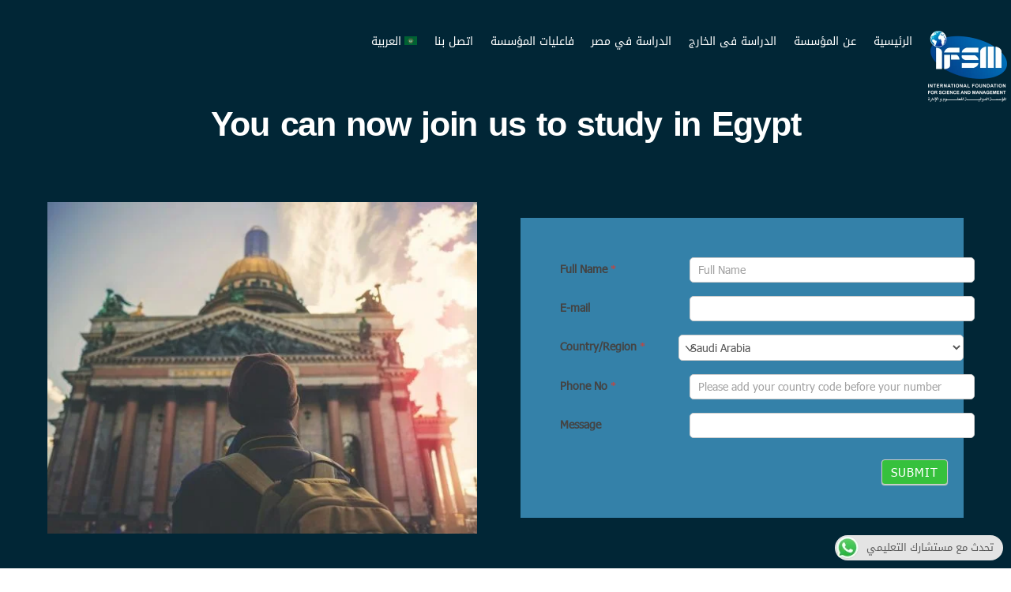

--- FILE ---
content_type: text/html; charset=UTF-8
request_url: https://ifsmeg.org/register-to-study-in-egypt/
body_size: 29900
content:
<!DOCTYPE html>
<html dir="rtl" lang="ar">
<head>
        <meta charset="UTF-8">
        <meta name="viewport" content="width=device-width, initial-scale=1, minimum-scale=1">
        <style id="tb_inline_styles" data-no-optimize="1">.tb_animation_on{overflow-x:hidden}.themify_builder .wow{visibility:hidden;animation-fill-mode:both}[data-tf-animation]{will-change:transform,opacity,visibility}.themify_builder .tf_lax_done{transition-duration:.8s;transition-timing-function:cubic-bezier(.165,.84,.44,1)}[data-sticky-active].tb_sticky_scroll_active{z-index:1}[data-sticky-active].tb_sticky_scroll_active .hide-on-stick{display:none}@media(min-width:1025px){.hide-desktop{width:0!important;height:0!important;padding:0!important;visibility:hidden!important;margin:0!important;display:table-column!important;background:0!important;content-visibility:hidden;overflow:hidden!important}}@media(min-width:769px) and (max-width:1024px){.hide-tablet_landscape{width:0!important;height:0!important;padding:0!important;visibility:hidden!important;margin:0!important;display:table-column!important;background:0!important;content-visibility:hidden;overflow:hidden!important}}@media(min-width:601px) and (max-width:768px){.hide-tablet{width:0!important;height:0!important;padding:0!important;visibility:hidden!important;margin:0!important;display:table-column!important;background:0!important;content-visibility:hidden;overflow:hidden!important}}@media(max-width:600px){.hide-mobile{width:0!important;height:0!important;padding:0!important;visibility:hidden!important;margin:0!important;display:table-column!important;background:0!important;content-visibility:hidden;overflow:hidden!important}}@media(max-width:768px){div.module-gallery-grid{--galn:var(--galt)}}@media(max-width:600px){
                .themify_map.tf_map_loaded{width:100%!important}
                .ui.builder_button,.ui.nav li a{padding:.525em 1.15em}
                .fullheight>.row_inner:not(.tb_col_count_1){min-height:0}
                div.module-gallery-grid{--galn:var(--galm);gap:8px}
            }</style><noscript><style>.themify_builder .wow,.wow .tf_lazy{visibility:visible!important}</style></noscript>            <style id="tf_lazy_style" data-no-optimize="1">
                .tf_svg_lazy{
                    content-visibility:auto;
                    background-size:100% 25%!important;
                    background-repeat:no-repeat!important;
                    background-position:0 0, 0 33.4%,0 66.6%,0 100%!important;
                    transition:filter .3s linear!important;
                    filter:blur(25px)!important;                    transform:translateZ(0)
                }
                .tf_svg_lazy_loaded{
                    filter:blur(0)!important
                }
                [data-lazy]:is(.module,.module_row:not(.tb_first)),.module[data-lazy] .ui,.module_row[data-lazy]:not(.tb_first):is(>.row_inner,.module_column[data-lazy],.module_subrow[data-lazy]){
                    background-image:none!important
                }
            </style>
            <noscript>
                <style>
                    .tf_svg_lazy{
                        display:none!important
                    }
                </style>
            </noscript>
                    <style id="tf_lazy_common" data-no-optimize="1">
                        img{
                max-width:100%;
                height:auto
            }
                                    :where(.tf_in_flx,.tf_flx){display:inline-flex;flex-wrap:wrap;place-items:center}
            .tf_fa,:is(em,i) tf-lottie{display:inline-block;vertical-align:middle}:is(em,i) tf-lottie{width:1.5em;height:1.5em}.tf_fa{width:1em;height:1em;stroke-width:0;stroke:currentColor;overflow:visible;fill:currentColor;pointer-events:none;text-rendering:optimizeSpeed;buffered-rendering:static}#tf_svg symbol{overflow:visible}:where(.tf_lazy){position:relative;visibility:visible;display:block;opacity:.3}.wow .tf_lazy:not(.tf_swiper-slide){visibility:hidden;opacity:1}div.tf_audio_lazy audio{visibility:hidden;height:0;display:inline}.mejs-container{visibility:visible}.tf_iframe_lazy{transition:opacity .3s ease-in-out;min-height:10px}:where(.tf_flx),.tf_swiper-wrapper{display:flex}.tf_swiper-slide{flex-shrink:0;opacity:0;width:100%;height:100%}.tf_swiper-wrapper>br,.tf_lazy.tf_swiper-wrapper .tf_lazy:after,.tf_lazy.tf_swiper-wrapper .tf_lazy:before{display:none}.tf_lazy:after,.tf_lazy:before{content:'';display:inline-block;position:absolute;width:10px!important;height:10px!important;margin:0 3px;top:50%!important;inset-inline:auto 50%!important;border-radius:100%;background-color:currentColor;visibility:visible;animation:tf-hrz-loader infinite .75s cubic-bezier(.2,.68,.18,1.08)}.tf_lazy:after{width:6px!important;height:6px!important;inset-inline:50% auto!important;margin-top:3px;animation-delay:-.4s}@keyframes tf-hrz-loader{0%,100%{transform:scale(1);opacity:1}50%{transform:scale(.1);opacity:.6}}.tf_lazy_lightbox{position:fixed;background:rgba(11,11,11,.8);color:#ccc;top:0;left:0;display:flex;align-items:center;justify-content:center;z-index:999}.tf_lazy_lightbox .tf_lazy:after,.tf_lazy_lightbox .tf_lazy:before{background:#fff}.tf_vd_lazy,tf-lottie{display:flex;flex-wrap:wrap}tf-lottie{aspect-ratio:1.777}.tf_w.tf_vd_lazy video{width:100%;height:auto;position:static;object-fit:cover}
        </style>
        <link type="image/png" href="https://ifsmeg.org/wp-content/uploads/2022/06/favicon.png" rel="apple-touch-icon" /><link type="image/png" href="https://ifsmeg.org/wp-content/uploads/2022/06/favicon.png" rel="icon" /><meta name='robots' content='index, follow, max-image-preview:large, max-snippet:-1, max-video-preview:-1' />

	<!-- This site is optimized with the Yoast SEO plugin v26.8 - https://yoast.com/product/yoast-seo-wordpress/ -->
	<title>التحق الان - الدراسة في مصر - المؤسسة الدولية للعلوم والادارة</title>
	<meta name="description" content="التحق الان - الدراسة في مصر حيث يمكنك الآن الانضمام الينا من أجل الدراسة في مصر" />
	<link rel="canonical" href="https://ifsmeg.org/register-to-study-in-egypt/" />
	<meta name="twitter:label1" content="كُتب بواسطة" />
	<meta name="twitter:data1" content="IFSM" />
	<script type="application/ld+json" class="yoast-schema-graph">{"@context":"https://schema.org","@graph":[{"@type":"Article","@id":"https://ifsmeg.org/register-to-study-in-egypt/#article","isPartOf":{"@id":"https://ifsmeg.org/register-to-study-in-egypt/"},"author":{"name":"IFSM","@id":"https://ifsmeg.org/#/schema/person/a254aed1b6f0e7868ae5804e9f254e6f"},"headline":"التحق الان &#8211; الدراسة في مصر","datePublished":"2022-04-16T13:01:17+00:00","dateModified":"2025-03-16T12:29:47+00:00","mainEntityOfPage":{"@id":"https://ifsmeg.org/register-to-study-in-egypt/"},"wordCount":12,"publisher":{"@id":"https://ifsmeg.org/#organization"},"image":{"@id":"https://ifsmeg.org/register-to-study-in-egypt/#primaryimage"},"thumbnailUrl":"https://ifsmeg.org/wp-content/uploads/2022/02/ilia-schelkanov-ctN79wemAI4-unsplash-1024x684-561x433.jpg","articleSection":["روسيا الاتحادية"],"inLanguage":"ar"},{"@type":"WebPage","@id":"https://ifsmeg.org/register-to-study-in-egypt/","url":"https://ifsmeg.org/register-to-study-in-egypt/","name":"التحق الان - الدراسة في مصر - المؤسسة الدولية للعلوم والادارة","isPartOf":{"@id":"https://ifsmeg.org/#website"},"primaryImageOfPage":{"@id":"https://ifsmeg.org/register-to-study-in-egypt/#primaryimage"},"image":{"@id":"https://ifsmeg.org/register-to-study-in-egypt/#primaryimage"},"thumbnailUrl":"https://ifsmeg.org/wp-content/uploads/2022/02/ilia-schelkanov-ctN79wemAI4-unsplash-1024x684-561x433.jpg","datePublished":"2022-04-16T13:01:17+00:00","dateModified":"2025-03-16T12:29:47+00:00","description":"التحق الان - الدراسة في مصر حيث يمكنك الآن الانضمام الينا من أجل الدراسة في مصر","breadcrumb":{"@id":"https://ifsmeg.org/register-to-study-in-egypt/#breadcrumb"},"inLanguage":"ar","potentialAction":[{"@type":"ReadAction","target":["https://ifsmeg.org/register-to-study-in-egypt/"]}]},{"@type":"ImageObject","inLanguage":"ar","@id":"https://ifsmeg.org/register-to-study-in-egypt/#primaryimage","url":"https://ifsmeg.org/wp-content/uploads/2022/02/ilia-schelkanov-ctN79wemAI4-unsplash.jpg","contentUrl":"https://ifsmeg.org/wp-content/uploads/2022/02/ilia-schelkanov-ctN79wemAI4-unsplash.jpg","width":1920,"height":1282},{"@type":"BreadcrumbList","@id":"https://ifsmeg.org/register-to-study-in-egypt/#breadcrumb","itemListElement":[{"@type":"ListItem","position":1,"name":"الرئيسية","item":"https://ifsmeg.org/"},{"@type":"ListItem","position":2,"name":"التحق الان &#8211; الدراسة في مصر"}]},{"@type":"WebSite","@id":"https://ifsmeg.org/#website","url":"https://ifsmeg.org/","name":"المؤسسة الدولية للعلوم والادارة","description":"الدراسة فى الخارج","publisher":{"@id":"https://ifsmeg.org/#organization"},"potentialAction":[{"@type":"SearchAction","target":{"@type":"EntryPoint","urlTemplate":"https://ifsmeg.org/?s={search_term_string}"},"query-input":{"@type":"PropertyValueSpecification","valueRequired":true,"valueName":"search_term_string"}}],"inLanguage":"ar"},{"@type":"Organization","@id":"https://ifsmeg.org/#organization","name":"المؤسسة الدولية للعلوم والادارة - IFSM","url":"https://ifsmeg.org/","logo":{"@type":"ImageObject","inLanguage":"ar","@id":"https://ifsmeg.org/#/schema/logo/image/","url":"https://ifsmeg.org/wp-content/uploads/2017/03/13220813_621433958008410_4012925613939283404_n-2.png","contentUrl":"https://ifsmeg.org/wp-content/uploads/2017/03/13220813_621433958008410_4012925613939283404_n-2.png","width":200,"height":180,"caption":"المؤسسة الدولية للعلوم والادارة - IFSM"},"image":{"@id":"https://ifsmeg.org/#/schema/logo/image/"},"sameAs":["https://www.facebook.com/www.ifsmeg.org","https://x.com/ifsmeg_ru","https://www.instagram.com/ifsmegorg/?igshid=9h8nohy1lv2c","https://www.linkedin.com/company/المؤسسة-الدولية-للعلوم-والادارة-ifsm/?viewAsMember=true","https://www.youtube.com/channel/UC5oOgnXis8KqaaX_n0fuiZA/featured"]},{"@type":"Person","@id":"https://ifsmeg.org/#/schema/person/a254aed1b6f0e7868ae5804e9f254e6f","name":"IFSM"}]}</script>
	<!-- / Yoast SEO plugin. -->


<link rel="alternate" href="https://ifsmeg.org/register-to-study-in-egypt/" hreflang="ar" />
<link rel="alternate" href="https://ifsmeg.org/join-now-study-in-egypt/" hreflang="en" />
<link rel="alternate" title="oEmbed (JSON)" type="application/json+oembed" href="https://ifsmeg.org/wp-json/oembed/1.0/embed?url=https%3A%2F%2Fifsmeg.org%2Fregister-to-study-in-egypt%2F&#038;lang=ar" />
<link rel="alternate" title="oEmbed (XML)" type="text/xml+oembed" href="https://ifsmeg.org/wp-json/oembed/1.0/embed?url=https%3A%2F%2Fifsmeg.org%2Fregister-to-study-in-egypt%2F&#038;format=xml&#038;lang=ar" />
		<!-- This site uses the Google Analytics by MonsterInsights plugin v9.11.1 - Using Analytics tracking - https://www.monsterinsights.com/ -->
							<script src="//www.googletagmanager.com/gtag/js?id=G-NZZ03MBEVZ"  data-cfasync="false" data-wpfc-render="false" async></script>
			<script data-cfasync="false" data-wpfc-render="false">
				var mi_version = '9.11.1';
				var mi_track_user = true;
				var mi_no_track_reason = '';
								var MonsterInsightsDefaultLocations = {"page_location":"https:\/\/ifsmeg.org\/register-to-study-in-egypt\/"};
								if ( typeof MonsterInsightsPrivacyGuardFilter === 'function' ) {
					var MonsterInsightsLocations = (typeof MonsterInsightsExcludeQuery === 'object') ? MonsterInsightsPrivacyGuardFilter( MonsterInsightsExcludeQuery ) : MonsterInsightsPrivacyGuardFilter( MonsterInsightsDefaultLocations );
				} else {
					var MonsterInsightsLocations = (typeof MonsterInsightsExcludeQuery === 'object') ? MonsterInsightsExcludeQuery : MonsterInsightsDefaultLocations;
				}

								var disableStrs = [
										'ga-disable-G-NZZ03MBEVZ',
									];

				/* Function to detect opted out users */
				function __gtagTrackerIsOptedOut() {
					for (var index = 0; index < disableStrs.length; index++) {
						if (document.cookie.indexOf(disableStrs[index] + '=true') > -1) {
							return true;
						}
					}

					return false;
				}

				/* Disable tracking if the opt-out cookie exists. */
				if (__gtagTrackerIsOptedOut()) {
					for (var index = 0; index < disableStrs.length; index++) {
						window[disableStrs[index]] = true;
					}
				}

				/* Opt-out function */
				function __gtagTrackerOptout() {
					for (var index = 0; index < disableStrs.length; index++) {
						document.cookie = disableStrs[index] + '=true; expires=Thu, 31 Dec 2099 23:59:59 UTC; path=/';
						window[disableStrs[index]] = true;
					}
				}

				if ('undefined' === typeof gaOptout) {
					function gaOptout() {
						__gtagTrackerOptout();
					}
				}
								window.dataLayer = window.dataLayer || [];

				window.MonsterInsightsDualTracker = {
					helpers: {},
					trackers: {},
				};
				if (mi_track_user) {
					function __gtagDataLayer() {
						dataLayer.push(arguments);
					}

					function __gtagTracker(type, name, parameters) {
						if (!parameters) {
							parameters = {};
						}

						if (parameters.send_to) {
							__gtagDataLayer.apply(null, arguments);
							return;
						}

						if (type === 'event') {
														parameters.send_to = monsterinsights_frontend.v4_id;
							var hookName = name;
							if (typeof parameters['event_category'] !== 'undefined') {
								hookName = parameters['event_category'] + ':' + name;
							}

							if (typeof MonsterInsightsDualTracker.trackers[hookName] !== 'undefined') {
								MonsterInsightsDualTracker.trackers[hookName](parameters);
							} else {
								__gtagDataLayer('event', name, parameters);
							}
							
						} else {
							__gtagDataLayer.apply(null, arguments);
						}
					}

					__gtagTracker('js', new Date());
					__gtagTracker('set', {
						'developer_id.dZGIzZG': true,
											});
					if ( MonsterInsightsLocations.page_location ) {
						__gtagTracker('set', MonsterInsightsLocations);
					}
										__gtagTracker('config', 'G-NZZ03MBEVZ', {"forceSSL":"true","link_attribution":"true"} );
										window.gtag = __gtagTracker;										(function () {
						/* https://developers.google.com/analytics/devguides/collection/analyticsjs/ */
						/* ga and __gaTracker compatibility shim. */
						var noopfn = function () {
							return null;
						};
						var newtracker = function () {
							return new Tracker();
						};
						var Tracker = function () {
							return null;
						};
						var p = Tracker.prototype;
						p.get = noopfn;
						p.set = noopfn;
						p.send = function () {
							var args = Array.prototype.slice.call(arguments);
							args.unshift('send');
							__gaTracker.apply(null, args);
						};
						var __gaTracker = function () {
							var len = arguments.length;
							if (len === 0) {
								return;
							}
							var f = arguments[len - 1];
							if (typeof f !== 'object' || f === null || typeof f.hitCallback !== 'function') {
								if ('send' === arguments[0]) {
									var hitConverted, hitObject = false, action;
									if ('event' === arguments[1]) {
										if ('undefined' !== typeof arguments[3]) {
											hitObject = {
												'eventAction': arguments[3],
												'eventCategory': arguments[2],
												'eventLabel': arguments[4],
												'value': arguments[5] ? arguments[5] : 1,
											}
										}
									}
									if ('pageview' === arguments[1]) {
										if ('undefined' !== typeof arguments[2]) {
											hitObject = {
												'eventAction': 'page_view',
												'page_path': arguments[2],
											}
										}
									}
									if (typeof arguments[2] === 'object') {
										hitObject = arguments[2];
									}
									if (typeof arguments[5] === 'object') {
										Object.assign(hitObject, arguments[5]);
									}
									if ('undefined' !== typeof arguments[1].hitType) {
										hitObject = arguments[1];
										if ('pageview' === hitObject.hitType) {
											hitObject.eventAction = 'page_view';
										}
									}
									if (hitObject) {
										action = 'timing' === arguments[1].hitType ? 'timing_complete' : hitObject.eventAction;
										hitConverted = mapArgs(hitObject);
										__gtagTracker('event', action, hitConverted);
									}
								}
								return;
							}

							function mapArgs(args) {
								var arg, hit = {};
								var gaMap = {
									'eventCategory': 'event_category',
									'eventAction': 'event_action',
									'eventLabel': 'event_label',
									'eventValue': 'event_value',
									'nonInteraction': 'non_interaction',
									'timingCategory': 'event_category',
									'timingVar': 'name',
									'timingValue': 'value',
									'timingLabel': 'event_label',
									'page': 'page_path',
									'location': 'page_location',
									'title': 'page_title',
									'referrer' : 'page_referrer',
								};
								for (arg in args) {
																		if (!(!args.hasOwnProperty(arg) || !gaMap.hasOwnProperty(arg))) {
										hit[gaMap[arg]] = args[arg];
									} else {
										hit[arg] = args[arg];
									}
								}
								return hit;
							}

							try {
								f.hitCallback();
							} catch (ex) {
							}
						};
						__gaTracker.create = newtracker;
						__gaTracker.getByName = newtracker;
						__gaTracker.getAll = function () {
							return [];
						};
						__gaTracker.remove = noopfn;
						__gaTracker.loaded = true;
						window['__gaTracker'] = __gaTracker;
					})();
									} else {
										console.log("");
					(function () {
						function __gtagTracker() {
							return null;
						}

						window['__gtagTracker'] = __gtagTracker;
						window['gtag'] = __gtagTracker;
					})();
									}
			</script>
							<!-- / Google Analytics by MonsterInsights -->
		<style id='wp-img-auto-sizes-contain-inline-css'>
img:is([sizes=auto i],[sizes^="auto," i]){contain-intrinsic-size:3000px 1500px}
/*# sourceURL=wp-img-auto-sizes-contain-inline-css */
</style>
<link rel="preload" href="https://ifsmeg.org/wp-content/plugins/formidable/css/formidableforms.css?ver=114917" as="style"><link rel='stylesheet' id='formidable-css' href='https://ifsmeg.org/wp-content/plugins/formidable/css/formidableforms.css?ver=114917' media='all' />
<link rel="preload" href="https://ifsmeg.org/wp-includes/css/dashicons.min.css?ver=439f21bed519633126d182b8e5aaddea" as="style"><link rel='stylesheet' id='dashicons-css' href='https://ifsmeg.org/wp-includes/css/dashicons.min.css?ver=439f21bed519633126d182b8e5aaddea' media='all' />
<link rel="preload" href="https://ifsmeg.org/wp-content/plugins/menu-icons/css/extra.min.css?ver=0.13.20" as="style"><link rel='stylesheet' id='menu-icons-extra-css' href='https://ifsmeg.org/wp-content/plugins/menu-icons/css/extra.min.css?ver=0.13.20' media='all' />
<style id='wp-emoji-styles-inline-css'>

	img.wp-smiley, img.emoji {
		display: inline !important;
		border: none !important;
		box-shadow: none !important;
		height: 1em !important;
		width: 1em !important;
		margin: 0 0.07em !important;
		vertical-align: -0.1em !important;
		background: none !important;
		padding: 0 !important;
	}
/*# sourceURL=wp-emoji-styles-inline-css */
</style>
<link rel="preload" href="https://ifsmeg.org/wp-content/plugins/click-to-chat-for-whatsapp/prev/assets/css/mainstyles.css?ver=4.36" as="style"><link rel='stylesheet' id='ccw_main_css-css' href='https://ifsmeg.org/wp-content/plugins/click-to-chat-for-whatsapp/prev/assets/css/mainstyles.css?ver=4.36' media='all' />
<link rel="preload" href="https://ifsmeg.org/wp-content/plugins/parsi-font/assets/css/fonts.css" as="style"><link rel='stylesheet' id='mwfcfonts-css' href='https://ifsmeg.org/wp-content/plugins/parsi-font/assets/css/fonts.css' media='' />
<link rel="preload" href="https://ifsmeg.org/wp-content/plugins/translatepress-multilingual/assets/css/trp-language-switcher.css?ver=3.0.7" as="style"><link rel='stylesheet' id='trp-language-switcher-style-css' href='https://ifsmeg.org/wp-content/plugins/translatepress-multilingual/assets/css/trp-language-switcher.css?ver=3.0.7' media='all' />
<link rel="preload" href="https://ifsmeg.org/wp-content/plugins/call-now-button/resources/style/modern.css?ver=1.5.5" as="style"><link rel='stylesheet' id='call-now-button-modern-style-css' href='https://ifsmeg.org/wp-content/plugins/call-now-button/resources/style/modern.css?ver=1.5.5' media='all' />
<script defer="defer" src="https://ifsmeg.org/wp-includes/js/jquery/jquery.min.js?ver=3.7.1" id="jquery-core-js"></script>
<script defer="defer" src="https://ifsmeg.org/wp-includes/js/jquery/jquery-migrate.min.js?ver=3.4.1" id="jquery-migrate-js"></script>
<script defer="defer" src="https://ifsmeg.org/wp-content/plugins/google-analytics-for-wordpress/assets/js/frontend-gtag.min.js?ver=9.11.1" id="monsterinsights-frontend-script-js" async data-wp-strategy="async"></script>
<script data-cfasync="false" data-wpfc-render="false" id='monsterinsights-frontend-script-js-extra'>var monsterinsights_frontend = {"js_events_tracking":"true","download_extensions":"doc,pdf,ppt,zip,xls,docx,pptx,xlsx","inbound_paths":"[{\"path\":\"\\\/go\\\/\",\"label\":\"affiliate\"},{\"path\":\"\\\/recommend\\\/\",\"label\":\"affiliate\"}]","home_url":"https:\/\/ifsmeg.org","hash_tracking":"false","v4_id":"G-NZZ03MBEVZ"};</script>
<link rel="https://api.w.org/" href="https://ifsmeg.org/wp-json/" /><link rel="alternate" title="JSON" type="application/json" href="https://ifsmeg.org/wp-json/wp/v2/posts/18136" /><link rel="EditURI" type="application/rsd+xml" title="RSD" href="https://ifsmeg.org/xmlrpc.php?rsd" />

<link rel='shortlink' href='https://ifsmeg.org/?p=18136' />
    <style type="text/css">
         {
            font-family: Droid Arabic Kufi, Arial !important;
            font-size: 18px !important;
        }

         {
            font-family: Droid Arabic Kufi, Arial !important;
            font-size: 18px !important;
        }

         {
            font-family: Droid Arabic Kufi, Arial !important;
            font-size: 18px !important;
        }

        h1,
        h2,
        h3,
        h4,
        h5,
        h6 {
            font-family: Droid Arabic Kufi, Arial !important;
        }

        body {
            font-family: Droid Arabic Kufi, Arial !important;
        }

        .rtl #wpadminbar *,
        #wpadminbar * {
            font: 400 13px/32px Droid Arabic Kufi, Arial;
        }
		
		pre, code {
			font-family: VRCD, monospaced;
		}
    </style>
    <link rel="alternate" hreflang="ar" href="https://ifsmeg.org/register-to-study-in-egypt/"/>
<link rel="alternate" hreflang="en-US" href="https://ifsmeg.org/en/register-to-study-in-egypt/"/>
<link rel="alternate" hreflang="en" href="https://ifsmeg.org/en/register-to-study-in-egypt/"/>
	<style>img#wpstats{display:none}</style>
		
	<style>
	@keyframes themifyAnimatedBG{
		0%{background-color:#33baab}100%{background-color:#e33b9e}50%{background-color:#4961d7}33.3%{background-color:#2ea85c}25%{background-color:#2bb8ed}20%{background-color:#dd5135}
	}
	.module_row.animated-bg{
		animation:themifyAnimatedBG 30000ms infinite alternate
	}
	</style>
	<!-- Google tag (gtag.js) -->
<script async src="https://www.googletagmanager.com/gtag/js?id=AW-17012510233">
</script>
<script>
  window.dataLayer = window.dataLayer || [];
  function gtag(){dataLayer.push(arguments);}
  gtag('js', new Date());

  gtag('config', 'AW-17012510233');
</script>


<script>
!function (w, d, t) {
  w.TiktokAnalyticsObject=t;var ttq=w[t]=w[t]||[];ttq.methods=["page","track","identify","instances","debug","on","off","once","ready","alias","group","enableCookie","disableCookie"],ttq.setAndDefer=function(t,e){t[e]=function(){t.push([e].concat(Array.prototype.slice.call(arguments,0)))}};for(var i=0;i<ttq.methods.length;i++)ttq.setAndDefer(ttq,ttq.methods[i]);ttq.instance=function(t){for(var e=ttq._i[t]||[],n=0;n<ttq.methods.length;n++)ttq.setAndDefer(e,ttq.methods[n]);return e},ttq.load=function(e,n){var i="https://analytics.tiktok.com/i18n/pixel/events.js";ttq._i=ttq._i||{},ttq._i[e]=[],ttq._i[e]._u=i,ttq._t=ttq._t||{},ttq._t[e]=+new Date,ttq._o=ttq._o||{},ttq._o[e]=n||{};var o=document.createElement("script");o.type="text/javascript",o.async=!0,o.src=i+"?sdkid="+e+"&lib="+t;var a=document.getElementsByTagName("script")[0];a.parentNode.insertBefore(o,a)};

  ttq.load('CAPDOS3C77U7SS4AP2R0');
  ttq.page();
}(window, document, 'ttq');
</script>
<script>
		!function (w, d, t) {
		  w.TiktokAnalyticsObject=t;var ttq=w[t]=w[t]||[];ttq.methods=["page","track","identify","instances","debug","on","off","once","ready","alias","group","enableCookie","disableCookie"],ttq.setAndDefer=function(t,e){t[e]=function(){t.push([e].concat(Array.prototype.slice.call(arguments,0)))}};for(var i=0;i<ttq.methods.length;i++)ttq.setAndDefer(ttq,ttq.methods[i]);ttq.instance=function(t){for(var e=ttq._i[t]||[],n=0;n<ttq.methods.length;n++
)ttq.setAndDefer(e,ttq.methods[n]);return e},ttq.load=function(e,n){var i="https://analytics.tiktok.com/i18n/pixel/events.js";ttq._i=ttq._i||{},ttq._i[e]=[],ttq._i[e]._u=i,ttq._t=ttq._t||{},ttq._t[e]=+new Date,ttq._o=ttq._o||{},ttq._o[e]=n||{};n=document.createElement("script");n.type="text/javascript",n.async=!0,n.src=i+"?sdkid="+e+"&lib="+t;e=document.getElementsByTagName("script")[0];e.parentNode.insertBefore(n,e)};
		
		  ttq.load('CIO5FD3C77U75BD52140');
		  ttq.page();
		}(window, document, 'ttq');
	</script>




<!-- Meta Pixel Code -->
<script>
!function(f,b,e,v,n,t,s)
{if(f.fbq)return;n=f.fbq=function(){n.callMethod?
n.callMethod.apply(n,arguments):n.queue.push(arguments)};
if(!f._fbq)f._fbq=n;n.push=n;n.loaded=!0;n.version='2.0';
n.queue=[];t=b.createElement(e);t.async=!0;
t.src=v;s=b.getElementsByTagName(e)[0];
s.parentNode.insertBefore(t,s)}(window, document,'script',
'https://connect.facebook.net/en_US/fbevents.js');
fbq('init', '502610324206421');
fbq('track', 'PageView');
</script>
<noscript><img height="1" width="1" style="display:none" data-no-script src="https://www.facebook.com/tr?id=502610324206421&ev=PageView&noscript=1"
/></noscript>
<!-- End Meta Pixel Code -->

<!-- Entry Style -->
<style>
.postid-18136 #headerwrap, .postid-18136 #site-logo, .postid-18136 #site-description {
	color: rgba(255, 255, 255, 1)
}
</style>
<!-- End Entry Style -->
<link rel="icon" href="https://ifsmeg.org/wp-content/uploads/2017/03/logo2trim-300x270-1-150x150.png" sizes="32x32" />
<link rel="icon" href="https://ifsmeg.org/wp-content/uploads/2017/03/logo2trim-300x270-1.png" sizes="192x192" />
<link rel="apple-touch-icon" href="https://ifsmeg.org/wp-content/uploads/2017/03/logo2trim-300x270-1.png" />
<meta name="msapplication-TileImage" content="https://ifsmeg.org/wp-content/uploads/2017/03/logo2trim-300x270-1.png" />
<link rel="prefetch" href="https://ifsmeg.org/wp-content/themes/themify-ultra/js/themify-script.js?ver=7.9.9" as="script" fetchpriority="low"><link rel="prefetch" href="https://ifsmeg.org/wp-content/themes/themify-ultra/themify/js/modules/themify-sidemenu.js?ver=8.1.1" as="script" fetchpriority="low"><link rel="preload" href="https://ifsmeg.org/wp-content/uploads/2021/02/IFSM-LOGO-WHIGHT.png" as="image"><link rel="preload" href="https://ifsmeg.org/wp-content/themes/themify-ultra/themify/themify-builder/js/themify-builder-script.js?ver=8.1.1" as="script" fetchpriority="low"><style id="tf_gf_fonts_style">@font-face{font-family:'Public Sans';font-style:italic;font-display:swap;src:url(https://fonts.gstatic.com/s/publicsans/v21/ijwTs572Xtc6ZYQws9YVwnNDTJPax9k0.woff2) format('woff2');unicode-range:U+0102-0103,U+0110-0111,U+0128-0129,U+0168-0169,U+01A0-01A1,U+01AF-01B0,U+0300-0301,U+0303-0304,U+0308-0309,U+0323,U+0329,U+1EA0-1EF9,U+20AB;}@font-face{font-family:'Public Sans';font-style:italic;font-display:swap;src:url(https://fonts.gstatic.com/s/publicsans/v21/ijwTs572Xtc6ZYQws9YVwnNDTJLax9k0.woff2) format('woff2');unicode-range:U+0100-02BA,U+02BD-02C5,U+02C7-02CC,U+02CE-02D7,U+02DD-02FF,U+0304,U+0308,U+0329,U+1D00-1DBF,U+1E00-1E9F,U+1EF2-1EFF,U+2020,U+20A0-20AB,U+20AD-20C0,U+2113,U+2C60-2C7F,U+A720-A7FF;}@font-face{font-family:'Public Sans';font-style:italic;font-display:swap;src:url(https://fonts.gstatic.com/s/publicsans/v21/ijwTs572Xtc6ZYQws9YVwnNDTJzaxw.woff2) format('woff2');unicode-range:U+0000-00FF,U+0131,U+0152-0153,U+02BB-02BC,U+02C6,U+02DA,U+02DC,U+0304,U+0308,U+0329,U+2000-206F,U+20AC,U+2122,U+2191,U+2193,U+2212,U+2215,U+FEFF,U+FFFD;}@font-face{font-family:'Public Sans';font-style:italic;font-weight:600;font-display:swap;src:url(https://fonts.gstatic.com/s/publicsans/v21/ijwTs572Xtc6ZYQws9YVwnNDTJPax9k0.woff2) format('woff2');unicode-range:U+0102-0103,U+0110-0111,U+0128-0129,U+0168-0169,U+01A0-01A1,U+01AF-01B0,U+0300-0301,U+0303-0304,U+0308-0309,U+0323,U+0329,U+1EA0-1EF9,U+20AB;}@font-face{font-family:'Public Sans';font-style:italic;font-weight:600;font-display:swap;src:url(https://fonts.gstatic.com/s/publicsans/v21/ijwTs572Xtc6ZYQws9YVwnNDTJLax9k0.woff2) format('woff2');unicode-range:U+0100-02BA,U+02BD-02C5,U+02C7-02CC,U+02CE-02D7,U+02DD-02FF,U+0304,U+0308,U+0329,U+1D00-1DBF,U+1E00-1E9F,U+1EF2-1EFF,U+2020,U+20A0-20AB,U+20AD-20C0,U+2113,U+2C60-2C7F,U+A720-A7FF;}@font-face{font-family:'Public Sans';font-style:italic;font-weight:600;font-display:swap;src:url(https://fonts.gstatic.com/s/publicsans/v21/ijwTs572Xtc6ZYQws9YVwnNDTJzaxw.woff2) format('woff2');unicode-range:U+0000-00FF,U+0131,U+0152-0153,U+02BB-02BC,U+02C6,U+02DA,U+02DC,U+0304,U+0308,U+0329,U+2000-206F,U+20AC,U+2122,U+2191,U+2193,U+2212,U+2215,U+FEFF,U+FFFD;}@font-face{font-family:'Public Sans';font-style:italic;font-weight:700;font-display:swap;src:url(https://fonts.gstatic.com/s/publicsans/v21/ijwTs572Xtc6ZYQws9YVwnNDTJPax9k0.woff2) format('woff2');unicode-range:U+0102-0103,U+0110-0111,U+0128-0129,U+0168-0169,U+01A0-01A1,U+01AF-01B0,U+0300-0301,U+0303-0304,U+0308-0309,U+0323,U+0329,U+1EA0-1EF9,U+20AB;}@font-face{font-family:'Public Sans';font-style:italic;font-weight:700;font-display:swap;src:url(https://fonts.gstatic.com/s/publicsans/v21/ijwTs572Xtc6ZYQws9YVwnNDTJLax9k0.woff2) format('woff2');unicode-range:U+0100-02BA,U+02BD-02C5,U+02C7-02CC,U+02CE-02D7,U+02DD-02FF,U+0304,U+0308,U+0329,U+1D00-1DBF,U+1E00-1E9F,U+1EF2-1EFF,U+2020,U+20A0-20AB,U+20AD-20C0,U+2113,U+2C60-2C7F,U+A720-A7FF;}@font-face{font-family:'Public Sans';font-style:italic;font-weight:700;font-display:swap;src:url(https://fonts.gstatic.com/s/publicsans/v21/ijwTs572Xtc6ZYQws9YVwnNDTJzaxw.woff2) format('woff2');unicode-range:U+0000-00FF,U+0131,U+0152-0153,U+02BB-02BC,U+02C6,U+02DA,U+02DC,U+0304,U+0308,U+0329,U+2000-206F,U+20AC,U+2122,U+2191,U+2193,U+2212,U+2215,U+FEFF,U+FFFD;}@font-face{font-family:'Public Sans';font-display:swap;src:url(https://fonts.gstatic.com/s/publicsans/v21/ijwRs572Xtc6ZYQws9YVwnNJfJ7Cww.woff2) format('woff2');unicode-range:U+0102-0103,U+0110-0111,U+0128-0129,U+0168-0169,U+01A0-01A1,U+01AF-01B0,U+0300-0301,U+0303-0304,U+0308-0309,U+0323,U+0329,U+1EA0-1EF9,U+20AB;}@font-face{font-family:'Public Sans';font-display:swap;src:url(https://fonts.gstatic.com/s/publicsans/v21/ijwRs572Xtc6ZYQws9YVwnNIfJ7Cww.woff2) format('woff2');unicode-range:U+0100-02BA,U+02BD-02C5,U+02C7-02CC,U+02CE-02D7,U+02DD-02FF,U+0304,U+0308,U+0329,U+1D00-1DBF,U+1E00-1E9F,U+1EF2-1EFF,U+2020,U+20A0-20AB,U+20AD-20C0,U+2113,U+2C60-2C7F,U+A720-A7FF;}@font-face{font-family:'Public Sans';font-display:swap;src:url(https://fonts.gstatic.com/s/publicsans/v21/ijwRs572Xtc6ZYQws9YVwnNGfJ4.woff2) format('woff2');unicode-range:U+0000-00FF,U+0131,U+0152-0153,U+02BB-02BC,U+02C6,U+02DA,U+02DC,U+0304,U+0308,U+0329,U+2000-206F,U+20AC,U+2122,U+2191,U+2193,U+2212,U+2215,U+FEFF,U+FFFD;}@font-face{font-family:'Public Sans';font-weight:600;font-display:swap;src:url(https://fonts.gstatic.com/s/publicsans/v21/ijwRs572Xtc6ZYQws9YVwnNJfJ7Cww.woff2) format('woff2');unicode-range:U+0102-0103,U+0110-0111,U+0128-0129,U+0168-0169,U+01A0-01A1,U+01AF-01B0,U+0300-0301,U+0303-0304,U+0308-0309,U+0323,U+0329,U+1EA0-1EF9,U+20AB;}@font-face{font-family:'Public Sans';font-weight:600;font-display:swap;src:url(https://fonts.gstatic.com/s/publicsans/v21/ijwRs572Xtc6ZYQws9YVwnNIfJ7Cww.woff2) format('woff2');unicode-range:U+0100-02BA,U+02BD-02C5,U+02C7-02CC,U+02CE-02D7,U+02DD-02FF,U+0304,U+0308,U+0329,U+1D00-1DBF,U+1E00-1E9F,U+1EF2-1EFF,U+2020,U+20A0-20AB,U+20AD-20C0,U+2113,U+2C60-2C7F,U+A720-A7FF;}@font-face{font-family:'Public Sans';font-weight:600;font-display:swap;src:url(https://fonts.gstatic.com/s/publicsans/v21/ijwRs572Xtc6ZYQws9YVwnNGfJ4.woff2) format('woff2');unicode-range:U+0000-00FF,U+0131,U+0152-0153,U+02BB-02BC,U+02C6,U+02DA,U+02DC,U+0304,U+0308,U+0329,U+2000-206F,U+20AC,U+2122,U+2191,U+2193,U+2212,U+2215,U+FEFF,U+FFFD;}@font-face{font-family:'Public Sans';font-weight:700;font-display:swap;src:url(https://fonts.gstatic.com/s/publicsans/v21/ijwRs572Xtc6ZYQws9YVwnNJfJ7Cww.woff2) format('woff2');unicode-range:U+0102-0103,U+0110-0111,U+0128-0129,U+0168-0169,U+01A0-01A1,U+01AF-01B0,U+0300-0301,U+0303-0304,U+0308-0309,U+0323,U+0329,U+1EA0-1EF9,U+20AB;}@font-face{font-family:'Public Sans';font-weight:700;font-display:swap;src:url(https://fonts.gstatic.com/s/publicsans/v21/ijwRs572Xtc6ZYQws9YVwnNIfJ7Cww.woff2) format('woff2');unicode-range:U+0100-02BA,U+02BD-02C5,U+02C7-02CC,U+02CE-02D7,U+02DD-02FF,U+0304,U+0308,U+0329,U+1D00-1DBF,U+1E00-1E9F,U+1EF2-1EFF,U+2020,U+20A0-20AB,U+20AD-20C0,U+2113,U+2C60-2C7F,U+A720-A7FF;}@font-face{font-family:'Public Sans';font-weight:700;font-display:swap;src:url(https://fonts.gstatic.com/s/publicsans/v21/ijwRs572Xtc6ZYQws9YVwnNGfJ4.woff2) format('woff2');unicode-range:U+0000-00FF,U+0131,U+0152-0153,U+02BB-02BC,U+02C6,U+02DA,U+02DC,U+0304,U+0308,U+0329,U+2000-206F,U+20AC,U+2122,U+2191,U+2193,U+2212,U+2215,U+FEFF,U+FFFD;}</style><link rel="preload" fetchpriority="high" href="https://ifsmeg.org/wp-content/uploads/themify-concate/782290546/themify-3743749796.css" as="style"><link fetchpriority="high" id="themify_concate-css" rel="stylesheet" href="https://ifsmeg.org/wp-content/uploads/themify-concate/782290546/themify-3743749796.css"><link rel="preconnect" href="https://www.google-analytics.com"><style id='global-styles-inline-css'>
:root{--wp--preset--aspect-ratio--square: 1;--wp--preset--aspect-ratio--4-3: 4/3;--wp--preset--aspect-ratio--3-4: 3/4;--wp--preset--aspect-ratio--3-2: 3/2;--wp--preset--aspect-ratio--2-3: 2/3;--wp--preset--aspect-ratio--16-9: 16/9;--wp--preset--aspect-ratio--9-16: 9/16;--wp--preset--color--black: #000000;--wp--preset--color--cyan-bluish-gray: #abb8c3;--wp--preset--color--white: #ffffff;--wp--preset--color--pale-pink: #f78da7;--wp--preset--color--vivid-red: #cf2e2e;--wp--preset--color--luminous-vivid-orange: #ff6900;--wp--preset--color--luminous-vivid-amber: #fcb900;--wp--preset--color--light-green-cyan: #7bdcb5;--wp--preset--color--vivid-green-cyan: #00d084;--wp--preset--color--pale-cyan-blue: #8ed1fc;--wp--preset--color--vivid-cyan-blue: #0693e3;--wp--preset--color--vivid-purple: #9b51e0;--wp--preset--gradient--vivid-cyan-blue-to-vivid-purple: linear-gradient(135deg,rgb(6,147,227) 0%,rgb(155,81,224) 100%);--wp--preset--gradient--light-green-cyan-to-vivid-green-cyan: linear-gradient(135deg,rgb(122,220,180) 0%,rgb(0,208,130) 100%);--wp--preset--gradient--luminous-vivid-amber-to-luminous-vivid-orange: linear-gradient(135deg,rgb(252,185,0) 0%,rgb(255,105,0) 100%);--wp--preset--gradient--luminous-vivid-orange-to-vivid-red: linear-gradient(135deg,rgb(255,105,0) 0%,rgb(207,46,46) 100%);--wp--preset--gradient--very-light-gray-to-cyan-bluish-gray: linear-gradient(135deg,rgb(238,238,238) 0%,rgb(169,184,195) 100%);--wp--preset--gradient--cool-to-warm-spectrum: linear-gradient(135deg,rgb(74,234,220) 0%,rgb(151,120,209) 20%,rgb(207,42,186) 40%,rgb(238,44,130) 60%,rgb(251,105,98) 80%,rgb(254,248,76) 100%);--wp--preset--gradient--blush-light-purple: linear-gradient(135deg,rgb(255,206,236) 0%,rgb(152,150,240) 100%);--wp--preset--gradient--blush-bordeaux: linear-gradient(135deg,rgb(254,205,165) 0%,rgb(254,45,45) 50%,rgb(107,0,62) 100%);--wp--preset--gradient--luminous-dusk: linear-gradient(135deg,rgb(255,203,112) 0%,rgb(199,81,192) 50%,rgb(65,88,208) 100%);--wp--preset--gradient--pale-ocean: linear-gradient(135deg,rgb(255,245,203) 0%,rgb(182,227,212) 50%,rgb(51,167,181) 100%);--wp--preset--gradient--electric-grass: linear-gradient(135deg,rgb(202,248,128) 0%,rgb(113,206,126) 100%);--wp--preset--gradient--midnight: linear-gradient(135deg,rgb(2,3,129) 0%,rgb(40,116,252) 100%);--wp--preset--font-size--small: 13px;--wp--preset--font-size--medium: clamp(14px, 0.875rem + ((1vw - 3.2px) * 0.469), 20px);--wp--preset--font-size--large: clamp(22.041px, 1.378rem + ((1vw - 3.2px) * 1.091), 36px);--wp--preset--font-size--x-large: clamp(25.014px, 1.563rem + ((1vw - 3.2px) * 1.327), 42px);--wp--preset--font-family--system-font: -apple-system,BlinkMacSystemFont,"Segoe UI",Roboto,Oxygen-Sans,Ubuntu,Cantarell,"Helvetica Neue",sans-serif;--wp--preset--spacing--20: 0.44rem;--wp--preset--spacing--30: 0.67rem;--wp--preset--spacing--40: 1rem;--wp--preset--spacing--50: 1.5rem;--wp--preset--spacing--60: 2.25rem;--wp--preset--spacing--70: 3.38rem;--wp--preset--spacing--80: 5.06rem;--wp--preset--shadow--natural: 6px 6px 9px rgba(0, 0, 0, 0.2);--wp--preset--shadow--deep: 12px 12px 50px rgba(0, 0, 0, 0.4);--wp--preset--shadow--sharp: 6px 6px 0px rgba(0, 0, 0, 0.2);--wp--preset--shadow--outlined: 6px 6px 0px -3px rgb(255, 255, 255), 6px 6px rgb(0, 0, 0);--wp--preset--shadow--crisp: 6px 6px 0px rgb(0, 0, 0);}:where(body) { margin: 0; }.wp-site-blocks > .alignleft { float: left; margin-right: 2em; }.wp-site-blocks > .alignright { float: right; margin-left: 2em; }.wp-site-blocks > .aligncenter { justify-content: center; margin-left: auto; margin-right: auto; }:where(.wp-site-blocks) > * { margin-block-start: 24px; margin-block-end: 0; }:where(.wp-site-blocks) > :first-child { margin-block-start: 0; }:where(.wp-site-blocks) > :last-child { margin-block-end: 0; }:root { --wp--style--block-gap: 24px; }:root :where(.is-layout-flow) > :first-child{margin-block-start: 0;}:root :where(.is-layout-flow) > :last-child{margin-block-end: 0;}:root :where(.is-layout-flow) > *{margin-block-start: 24px;margin-block-end: 0;}:root :where(.is-layout-constrained) > :first-child{margin-block-start: 0;}:root :where(.is-layout-constrained) > :last-child{margin-block-end: 0;}:root :where(.is-layout-constrained) > *{margin-block-start: 24px;margin-block-end: 0;}:root :where(.is-layout-flex){gap: 24px;}:root :where(.is-layout-grid){gap: 24px;}.is-layout-flow > .alignleft{float: left;margin-inline-start: 0;margin-inline-end: 2em;}.is-layout-flow > .alignright{float: right;margin-inline-start: 2em;margin-inline-end: 0;}.is-layout-flow > .aligncenter{margin-left: auto !important;margin-right: auto !important;}.is-layout-constrained > .alignleft{float: left;margin-inline-start: 0;margin-inline-end: 2em;}.is-layout-constrained > .alignright{float: right;margin-inline-start: 2em;margin-inline-end: 0;}.is-layout-constrained > .aligncenter{margin-left: auto !important;margin-right: auto !important;}.is-layout-constrained > :where(:not(.alignleft):not(.alignright):not(.alignfull)){margin-left: auto !important;margin-right: auto !important;}body .is-layout-flex{display: flex;}.is-layout-flex{flex-wrap: wrap;align-items: center;}.is-layout-flex > :is(*, div){margin: 0;}body .is-layout-grid{display: grid;}.is-layout-grid > :is(*, div){margin: 0;}body{font-family: var(--wp--preset--font-family--system-font);font-size: var(--wp--preset--font-size--medium);line-height: 1.6;padding-top: 0px;padding-right: 0px;padding-bottom: 0px;padding-left: 0px;}a:where(:not(.wp-element-button)){text-decoration: underline;}:root :where(.wp-element-button, .wp-block-button__link){background-color: #32373c;border-width: 0;color: #fff;font-family: inherit;font-size: inherit;font-style: inherit;font-weight: inherit;letter-spacing: inherit;line-height: inherit;padding-top: calc(0.667em + 2px);padding-right: calc(1.333em + 2px);padding-bottom: calc(0.667em + 2px);padding-left: calc(1.333em + 2px);text-decoration: none;text-transform: inherit;}.has-black-color{color: var(--wp--preset--color--black) !important;}.has-cyan-bluish-gray-color{color: var(--wp--preset--color--cyan-bluish-gray) !important;}.has-white-color{color: var(--wp--preset--color--white) !important;}.has-pale-pink-color{color: var(--wp--preset--color--pale-pink) !important;}.has-vivid-red-color{color: var(--wp--preset--color--vivid-red) !important;}.has-luminous-vivid-orange-color{color: var(--wp--preset--color--luminous-vivid-orange) !important;}.has-luminous-vivid-amber-color{color: var(--wp--preset--color--luminous-vivid-amber) !important;}.has-light-green-cyan-color{color: var(--wp--preset--color--light-green-cyan) !important;}.has-vivid-green-cyan-color{color: var(--wp--preset--color--vivid-green-cyan) !important;}.has-pale-cyan-blue-color{color: var(--wp--preset--color--pale-cyan-blue) !important;}.has-vivid-cyan-blue-color{color: var(--wp--preset--color--vivid-cyan-blue) !important;}.has-vivid-purple-color{color: var(--wp--preset--color--vivid-purple) !important;}.has-black-background-color{background-color: var(--wp--preset--color--black) !important;}.has-cyan-bluish-gray-background-color{background-color: var(--wp--preset--color--cyan-bluish-gray) !important;}.has-white-background-color{background-color: var(--wp--preset--color--white) !important;}.has-pale-pink-background-color{background-color: var(--wp--preset--color--pale-pink) !important;}.has-vivid-red-background-color{background-color: var(--wp--preset--color--vivid-red) !important;}.has-luminous-vivid-orange-background-color{background-color: var(--wp--preset--color--luminous-vivid-orange) !important;}.has-luminous-vivid-amber-background-color{background-color: var(--wp--preset--color--luminous-vivid-amber) !important;}.has-light-green-cyan-background-color{background-color: var(--wp--preset--color--light-green-cyan) !important;}.has-vivid-green-cyan-background-color{background-color: var(--wp--preset--color--vivid-green-cyan) !important;}.has-pale-cyan-blue-background-color{background-color: var(--wp--preset--color--pale-cyan-blue) !important;}.has-vivid-cyan-blue-background-color{background-color: var(--wp--preset--color--vivid-cyan-blue) !important;}.has-vivid-purple-background-color{background-color: var(--wp--preset--color--vivid-purple) !important;}.has-black-border-color{border-color: var(--wp--preset--color--black) !important;}.has-cyan-bluish-gray-border-color{border-color: var(--wp--preset--color--cyan-bluish-gray) !important;}.has-white-border-color{border-color: var(--wp--preset--color--white) !important;}.has-pale-pink-border-color{border-color: var(--wp--preset--color--pale-pink) !important;}.has-vivid-red-border-color{border-color: var(--wp--preset--color--vivid-red) !important;}.has-luminous-vivid-orange-border-color{border-color: var(--wp--preset--color--luminous-vivid-orange) !important;}.has-luminous-vivid-amber-border-color{border-color: var(--wp--preset--color--luminous-vivid-amber) !important;}.has-light-green-cyan-border-color{border-color: var(--wp--preset--color--light-green-cyan) !important;}.has-vivid-green-cyan-border-color{border-color: var(--wp--preset--color--vivid-green-cyan) !important;}.has-pale-cyan-blue-border-color{border-color: var(--wp--preset--color--pale-cyan-blue) !important;}.has-vivid-cyan-blue-border-color{border-color: var(--wp--preset--color--vivid-cyan-blue) !important;}.has-vivid-purple-border-color{border-color: var(--wp--preset--color--vivid-purple) !important;}.has-vivid-cyan-blue-to-vivid-purple-gradient-background{background: var(--wp--preset--gradient--vivid-cyan-blue-to-vivid-purple) !important;}.has-light-green-cyan-to-vivid-green-cyan-gradient-background{background: var(--wp--preset--gradient--light-green-cyan-to-vivid-green-cyan) !important;}.has-luminous-vivid-amber-to-luminous-vivid-orange-gradient-background{background: var(--wp--preset--gradient--luminous-vivid-amber-to-luminous-vivid-orange) !important;}.has-luminous-vivid-orange-to-vivid-red-gradient-background{background: var(--wp--preset--gradient--luminous-vivid-orange-to-vivid-red) !important;}.has-very-light-gray-to-cyan-bluish-gray-gradient-background{background: var(--wp--preset--gradient--very-light-gray-to-cyan-bluish-gray) !important;}.has-cool-to-warm-spectrum-gradient-background{background: var(--wp--preset--gradient--cool-to-warm-spectrum) !important;}.has-blush-light-purple-gradient-background{background: var(--wp--preset--gradient--blush-light-purple) !important;}.has-blush-bordeaux-gradient-background{background: var(--wp--preset--gradient--blush-bordeaux) !important;}.has-luminous-dusk-gradient-background{background: var(--wp--preset--gradient--luminous-dusk) !important;}.has-pale-ocean-gradient-background{background: var(--wp--preset--gradient--pale-ocean) !important;}.has-electric-grass-gradient-background{background: var(--wp--preset--gradient--electric-grass) !important;}.has-midnight-gradient-background{background: var(--wp--preset--gradient--midnight) !important;}.has-small-font-size{font-size: var(--wp--preset--font-size--small) !important;}.has-medium-font-size{font-size: var(--wp--preset--font-size--medium) !important;}.has-large-font-size{font-size: var(--wp--preset--font-size--large) !important;}.has-x-large-font-size{font-size: var(--wp--preset--font-size--x-large) !important;}.has-system-font-font-family{font-family: var(--wp--preset--font-family--system-font) !important;}
/*# sourceURL=global-styles-inline-css */
</style>
</head>
<body class="rtl wp-singular post-template-default single single-post postid-18136 single-format-standard wp-theme-themify-ultra translatepress-ar skin-default sidebar-none full_width no-home tb_animation_on ready-view header-horizontal fixed-header-enabled transparent-header footer-block search-off footer-widgets-off header-widgets-off single-classic-layout sidemenu-active">
<a class="screen-reader-text skip-to-content" href="#content">Skip to content</a><svg id="tf_svg" style="display:none"><defs><symbol id="tf-ti-angle-double-left" viewBox="0 0 32 32"><path d="M15.06 16 26.63 4.44l-1.38-1.32L12.38 16l12.87 12.87 1.38-1.3zM17.5 4.44 5.94 16 17.5 27.56l-1.31 1.32L3.25 16 16.19 3.13z"/></symbol><symbol id="tf-la-angle-double-left-solid" viewBox="0 0 32 32"><path d="M15.9 4.78 4.7 16l11.2 11.22 1.4-1.44L7.53 16l9.78-9.78Zm7 0L11.7 16l11.2 11.22 1.4-1.44L14.53 16l9.78-9.78Z"/></symbol></defs></svg><script> </script><noscript><iframe data-no-script src="https://www.googletagmanager.com/ns.html?id=GTM-L32KGLX6BL" height="0" width="0" style="display:none"></iframe></noscript><script async data-no-optimize="1" data-noptimize="1" data-cfasync="false" data-ga="L32KGLX6BL" src="[data-uri]"></script><script async data-no-optimize="1" data-noptimize="1" data-cfasync="false" src="https://www.googletagmanager.com/gtag/js?id=L32KGLX6BL"></script><div id="pagewrap" class="tf_box hfeed site">
					<div id="headerwrap"  class=' tf_box'>

			
			                                                    <div class="header-icons tf_hide">
                                <a id="menu-icon" class="tf_inline_b tf_text_dec" href="#mobile-menu" aria-label="Menu"><span class="menu-icon-inner tf_inline_b tf_vmiddle tf_overflow"></span><span class="screen-reader-text">Menu</span></a>
				                            </div>
                        
			<header id="header" class="tf_box pagewidth tf_clearfix" itemscope="itemscope" itemtype="https://schema.org/WPHeader">

	            
	            <div class="header-bar tf_box">
				    <div id="site-logo"><a href="https://ifsmeg.org/" title="المؤسسة الدولية للعلوم والادارة"><img  src="https://ifsmeg.org/wp-content/uploads/2021/02/IFSM-LOGO-WHIGHT.png" alt="المؤسسة الدولية للعلوم والادارة" class="site-logo-image" width="100" data-tf-not-load="1" fetchpriority="high"></a></div><div id="site-description" class="site-description"><span>الدراسة فى الخارج</span></div>				</div>
				<!-- /.header-bar -->

									<div id="mobile-menu" class="sidemenu sidemenu-off tf_scrollbar">
												
						<div class="navbar-wrapper tf_clearfix">
                            																						<div class="social-widget tf_inline_b tf_vmiddle">
									<div id="themify-social-links-1005" class="widget themify-social-links"><strong class="widgettitle">Links</strong><ul class="social-links horizontal"></ul></div>								    								</div>
								<!-- /.social-widget -->
							
							
							
							<nav id="main-nav-wrap" itemscope="itemscope" itemtype="https://schema.org/SiteNavigationElement">
								<ul id="main-nav" class="main-nav tf_clearfix tf_box"><li  id="menu-item-19809" class="menu-item-page-18497 menu-item menu-item-type-post_type menu-item-object-page menu-item-home menu-item-19809"><a  href="https://ifsmeg.org/">الرئيسية</a> </li>
<li  id="menu-item-5248" class="menu-item-page-4037 menu-item menu-item-type-post_type menu-item-object-page mega has-mega-sub-menu has-mega menu-item-5248"><a  href="https://ifsmeg.org/%d8%b9%d9%86-%d8%a7%d9%84%d9%85%d8%a4%d8%b3%d8%b3%d8%a9/">عن المؤسسة</a> </li>
<li  id="menu-item-20731" class="menu-item-page-20655 menu-item menu-item-type-post_type menu-item-object-page menu-item-has-children has-mega-dropdown dropdown-columns-2 has-sub-menu menu-item-20731" aria-haspopup="true"><a  href="https://ifsmeg.org/study-abroad/">الدراسة فى الخارج<span class="child-arrow"></span></a> <ul class="sub-menu"><li  id="menu-item-21308" class="menu-item-page-21276 menu-item menu-item-type-post_type menu-item-object-page menu-item-21308 menu-page-21276-parent-20731"><a  href="https://ifsmeg.org/%d8%a7%d9%84%d8%af%d8%b1%d8%a7%d8%b3%d8%a9-%d9%81%d9%8a-%d9%85%d8%a7%d9%84%d9%8a%d8%b2%d9%8a%d8%a7/"><em> <svg  class="tf_fa tf-ti-angle-double-left" aria-hidden="true"><use href="#tf-ti-angle-double-left"></use></svg></em> الدراسة في ماليزيا</a> </li>
<li  id="menu-item-20851" class="menu-item-page-20830 menu-item menu-item-type-post_type menu-item-object-page menu-item-20851 menu-page-20830-parent-20731"><a  href="https://ifsmeg.org/%d8%a7%d9%84%d8%af%d8%b1%d8%a7%d8%b3%d8%a9-%d9%81%d9%8a-%d8%a3%d9%85%d8%b1%d9%8a%d9%83%d8%a7/"><em> <svg  class="tf_fa tf-la-angle-double-left-solid" aria-hidden="true"><use href="#tf-la-angle-double-left-solid"></use></svg></em> الدراسة في أمريكا</a> </li>
<li  id="menu-item-21309" class="menu-item-page-20944 menu-item menu-item-type-post_type menu-item-object-page menu-item-21309 menu-page-20944-parent-20731"><a  href="https://ifsmeg.org/%d8%a7%d9%84%d8%af%d8%b1%d8%a7%d8%b3%d8%a9-%d9%81%d9%8a-%d9%85%d8%a7%d9%84%d8%b7%d8%a7/"><em> <svg  class="tf_fa tf-ti-angle-double-left" aria-hidden="true"><use href="#tf-ti-angle-double-left"></use></svg></em> الدراسة في مالطا</a> </li>
<li  id="menu-item-20309" class="menu-item-page-20291 menu-item menu-item-type-post_type menu-item-object-page menu-item-20309 menu-page-20291-parent-20731"><a  href="https://ifsmeg.org/%d8%a7%d9%84%d8%af%d8%b1%d8%a7%d8%b3%d8%a9-%d9%81%d9%8a-%d9%83%d9%86%d8%af%d8%a7/"><em> <svg  class="tf_fa tf-la-angle-double-left-solid" aria-hidden="true"><use href="#tf-la-angle-double-left-solid"></use></svg></em> الدراسة في كندا</a> </li>
<li  id="menu-item-20606" class="menu-item-page-20588 menu-item menu-item-type-post_type menu-item-object-page menu-item-20606 menu-page-20588-parent-20731"><a  href="https://ifsmeg.org/%d8%a7%d9%84%d8%af%d8%b1%d8%a7%d8%b3%d8%a9-%d9%81%d9%8a-%d8%a7%d9%86%d8%ac%d9%84%d8%aa%d8%b1%d8%a7/"><em> <svg  class="tf_fa tf-ti-angle-double-left" aria-hidden="true"><use href="#tf-ti-angle-double-left"></use></svg></em> الدراسة في انجلترا</a> </li>
<li  id="menu-item-20266" class="menu-item-page-20212 menu-item menu-item-type-post_type menu-item-object-page menu-item-20266 menu-page-20212-parent-20731"><a  href="https://ifsmeg.org/%d8%a7%d9%84%d8%af%d8%b1%d8%a7%d8%b3%d8%a9-%d9%81%d9%8a-%d8%a7%d9%84%d9%85%d8%a7%d9%86%d9%8a%d8%a7/"><em> <svg  class="tf_fa tf-ti-angle-double-left" aria-hidden="true"><use href="#tf-ti-angle-double-left"></use></svg></em> الدراسة في المانيا</a> </li>
<li  id="menu-item-20172" class="menu-item-page-20061 menu-item menu-item-type-post_type menu-item-object-page menu-item-20172 menu-page-20061-parent-20731"><a  href="https://ifsmeg.org/%d8%a7%d9%84%d8%af%d8%b1%d8%a7%d8%b3%d8%a9-%d9%81%d9%8a-%d8%a5%d9%8a%d8%b7%d8%a7%d9%84%d9%8a%d8%a7/"><em> <svg  class="tf_fa tf-ti-angle-double-left" aria-hidden="true"><use href="#tf-ti-angle-double-left"></use></svg></em> الدراسة في إيطاليا</a> </li>
<li  id="menu-item-20171" class="menu-item-page-20067 menu-item menu-item-type-post_type menu-item-object-page menu-item-20171 menu-page-20067-parent-20731"><a  href="https://ifsmeg.org/%d8%a7%d9%84%d8%af%d8%b1%d8%a7%d8%b3%d8%a9-%d9%81%d9%8a-%d9%81%d8%b1%d9%86%d8%b3%d8%a7/"><em> <svg  class="tf_fa tf-ti-angle-double-left" aria-hidden="true"><use href="#tf-ti-angle-double-left"></use></svg></em> الدراسة في فرنسا</a> </li>
<li  id="menu-item-20197" class="menu-item-page-20184 menu-item menu-item-type-post_type menu-item-object-page menu-item-20197 menu-page-20184-parent-20731"><a  href="https://ifsmeg.org/%d8%a7%d9%84%d8%af%d8%b1%d8%a7%d8%b3%d8%a9-%d9%81%d9%8a-%d8%b3%d9%88%d9%8a%d8%b3%d8%b1%d8%a7/"><em> <svg  class="tf_fa tf-ti-angle-double-left" aria-hidden="true"><use href="#tf-ti-angle-double-left"></use></svg></em> الدراسة في سويسرا</a> </li>
<li  id="menu-item-20913" class="menu-item-page-20901 menu-item menu-item-type-post_type menu-item-object-page menu-item-20913 menu-page-20901-parent-20731"><a  href="https://ifsmeg.org/%d8%a7%d9%84%d8%af%d8%b1%d8%a7%d8%b3%d8%a9-%d9%81%d9%8a-%d8%a7%d8%b3%d8%a8%d8%a7%d9%86%d9%8a%d8%a7/"><em> <svg  class="tf_fa tf-ti-angle-double-left" aria-hidden="true"><use href="#tf-ti-angle-double-left"></use></svg></em> الدراسة في اسبانيا</a> </li>
<li  id="menu-item-20173" class="menu-item-page-19758 menu-item menu-item-type-post_type menu-item-object-page menu-item-20173 menu-page-19758-parent-20731"><a  href="https://ifsmeg.org/%d8%a7%d9%84%d8%af%d8%b1%d8%a7%d8%b3%d8%a9-%d9%81%d9%8a-%d8%aa%d8%b1%d9%83%d9%8a%d8%a7/"><em> <svg  class="tf_fa tf-ti-angle-double-left" aria-hidden="true"><use href="#tf-ti-angle-double-left"></use></svg></em> الدراسة في تركيا</a> </li>
<li  id="menu-item-20829" class="menu-item-page-20625 menu-item menu-item-type-post_type menu-item-object-page menu-item-20829 menu-page-20625-parent-20731"><a  href="https://ifsmeg.org/%d8%a7%d9%84%d8%af%d8%b1%d8%a7%d8%b3%d8%a9-%d9%81%d9%8a-%d9%87%d9%88%d9%84%d9%86%d8%af%d8%a7/"><em> <svg  class="tf_fa tf-ti-angle-double-left" aria-hidden="true"><use href="#tf-ti-angle-double-left"></use></svg></em> الدراسة في هولندا</a> </li>
<li  id="menu-item-20265" class="menu-item-page-20241 menu-item menu-item-type-post_type menu-item-object-page menu-item-20265 menu-page-20241-parent-20731"><a  href="https://ifsmeg.org/%d8%a7%d9%84%d8%af%d8%b1%d8%a7%d8%b3%d8%a9-%d9%81%d9%8a-%d8%a7%d9%84%d9%85%d8%ac%d8%b1/"><em> <svg  class="tf_fa tf-ti-angle-double-left" aria-hidden="true"><use href="#tf-ti-angle-double-left"></use></svg></em> الدراسة في المجر</a> </li>
<li  id="menu-item-20475" class="menu-item-page-20464 menu-item menu-item-type-post_type menu-item-object-page menu-item-20475 menu-page-20464-parent-20731"><a  href="https://ifsmeg.org/%d8%a7%d9%84%d8%af%d8%b1%d8%a7%d8%b3%d8%a9-%d9%81%d9%8a-%d8%a7%d9%8a%d8%b1%d9%84%d9%86%d8%af%d8%a7/"><em> <svg  class="tf_fa tf-ti-angle-double-left" aria-hidden="true"><use href="#tf-ti-angle-double-left"></use></svg></em> الدراسة في ايرلندا</a> </li>
<li  id="menu-item-20793" class="menu-item-page-20742 menu-item menu-item-type-post_type menu-item-object-page menu-item-20793 menu-page-20742-parent-20731"><a  href="https://ifsmeg.org/%d8%a7%d9%84%d8%af%d8%b1%d8%a7%d8%b3%d8%a9-%d9%81%d9%8a-%d8%a8%d9%88%d9%84%d9%86%d8%af%d8%a7/"><em> <svg  class="tf_fa tf-ti-angle-double-left" aria-hidden="true"><use href="#tf-ti-angle-double-left"></use></svg></em> الدراسة في بولندا</a> </li>
<li  id="menu-item-20574" class="menu-item-page-20549 menu-item menu-item-type-post_type menu-item-object-page menu-item-20574 menu-page-20549-parent-20731"><a  href="https://ifsmeg.org/%d8%a7%d9%84%d8%af%d8%b1%d8%a7%d8%b3%d8%a9-%d9%81%d9%8a-%d8%a7%d9%84%d8%a8%d8%b1%d8%aa%d8%ba%d8%a7%d9%84/"><em> <svg  class="tf_fa tf-ti-angle-double-left" aria-hidden="true"><use href="#tf-ti-angle-double-left"></use></svg></em> الدراسة في البرتغال</a> </li>
<li  id="menu-item-20887" class="menu-item-page-20855 menu-item menu-item-type-post_type menu-item-object-page menu-item-20887 menu-page-20855-parent-20731"><a  href="https://ifsmeg.org/%d8%a7%d9%84%d8%af%d8%b1%d8%a7%d8%b3%d8%a9-%d9%81%d9%8a-%d8%a7%d8%b3%d8%aa%d8%b1%d8%a7%d9%84%d9%8a%d8%a7/"><em> <svg  class="tf_fa tf-ti-angle-double-left" aria-hidden="true"><use href="#tf-ti-angle-double-left"></use></svg></em> الدراسة في استراليا</a> </li>
<li  id="menu-item-26375" class="menu-item-page-26160 menu-item menu-item-type-post_type menu-item-object-page menu-item-26375 menu-page-26160-parent-20731"><a  href="https://ifsmeg.org/%d8%a7%d9%84%d8%af%d8%b1%d8%a7%d8%b3%d8%a9-%d9%81%d9%8a-%d9%82%d9%8a%d8%b1%d8%ba%d9%8a%d8%b2%d8%b3%d8%aa%d8%a7%d9%86/">الدراسة في قيرغيزستان</a> </li>
<li  id="menu-item-10376" class="menu-item-page-8422 menu-item menu-item-type-post_type menu-item-object-page menu-item-has-children has-mega-dropdown dropdown-columns-2 has-sub-menu menu-item-10376 menu-page-8422-parent-20731" aria-haspopup="true"><a  href="https://ifsmeg.org/%d8%a7%d9%84%d8%af%d8%b1%d8%a7%d8%b3%d8%a9-%d9%81%d9%8a-%d8%b1%d9%88%d8%b3%d9%8a%d8%a7/"><em> <svg  class="tf_fa tf-ti-angle-double-left" aria-hidden="true"><use href="#tf-ti-angle-double-left"></use></svg></em> الدراسة فى روسيا<span class="child-arrow"></span></a> <ul class="sub-menu"><li  id="menu-item-16862" class="menu-item-page-4907 menu-item menu-item-type-post_type menu-item-object-page menu-item-16862 menu-page-4907-parent-10376"><a  href="https://ifsmeg.org/%d8%a7%d9%84%d8%ac%d8%a7%d9%85%d8%b9%d8%a7%d8%aa-%d8%a7%d9%84%d8%b1%d9%88%d8%b3%d9%8a%d8%a9/"><em> <svg  class="tf_fa tf-ti-angle-double-left" aria-hidden="true"><use href="#tf-ti-angle-double-left"></use></svg></em> الجامعات الروسية</a> </li>
<li  id="menu-item-17700" class="menu-item-page-15059 menu-item menu-item-type-post_type menu-item-object-page menu-item-has-children has-sub-menu menu-item-17700 menu-page-15059-parent-10376" aria-haspopup="true"><a  href="https://ifsmeg.org/%d8%a7%d9%84%d8%af%d9%84%d9%8a%d9%84-%d8%a7%d9%84%d8%b4%d8%a7%d9%85%d9%84-%d9%84%d9%84%d8%af%d8%b1%d8%a7%d8%b3%d8%a9-%d9%81%d9%89-%d8%b1%d9%88%d8%b3%d9%8a%d8%a7/">دليل الدراسة فى روسيا<span class="child-arrow"></span></a> <ul class="sub-menu"><li  id="menu-item-17699" class="menu-item-page-15507 menu-item menu-item-type-post_type menu-item-object-page menu-item-17699 menu-page-15507-parent-17700"><a  href="https://ifsmeg.org/%d8%a7%d9%84%d8%af%d9%84%d9%8a%d9%84-%d8%a7%d9%84%d8%b4%d8%a7%d9%85%d9%84-%d9%84%d9%84%d8%ac%d8%a7%d9%85%d8%b9%d8%a7%d8%aa-%d8%a7%d9%84%d8%b1%d9%88%d8%b3%d9%8a%d8%a9/">دليل الجامعات الروسية</a> </li>
<li  id="menu-item-17698" class="menu-item-page-15501 menu-item menu-item-type-post_type menu-item-object-page menu-item-17698 menu-page-15501-parent-17700"><a  href="https://ifsmeg.org/%d8%a7%d9%84%d8%af%d9%84%d9%8a%d9%84-%d8%a7%d9%84%d8%b4%d8%a7%d9%85%d9%84-%d9%84%d8%a3%d9%88%d9%84%d9%8a%d8%a7%d8%a1-%d8%a7%d9%84%d8%a7%d9%85%d9%88%d8%b1/">دليل أولياء الامور</a> </li>
<li  id="menu-item-17701" class="menu-item-page-15460 menu-item menu-item-type-post_type menu-item-object-page menu-item-17701 menu-page-15460-parent-17700"><a  href="https://ifsmeg.org/%d8%a7%d9%84%d8%af%d9%84%d9%8a%d9%84-%d8%ae%d8%af%d9%85%d8%a7%d8%aa-%d8%a7%d9%84%d9%85%d8%a4%d8%b3%d8%b3%d8%a9-%d8%a7%d9%84%d8%af%d9%88%d9%84%d9%8a%d8%a9-%d9%84%d9%84%d8%b9%d9%84%d9%88%d9%85-%d9%88/">دليل خدمات المؤسسة</a> </li>
</ul></li>
</ul></li>
</ul></li>
<li  id="menu-item-18062" class="menu-item-page-17722 menu-item menu-item-type-post_type menu-item-object-page menu-item-18062"><a  href="https://ifsmeg.org/%d8%a7%d9%84%d8%af%d8%b1%d8%a7%d8%b3%d8%a9-%d9%81%d9%8a-%d9%85%d8%b5%d8%b1/">الدراسة في مصر</a> </li>
<li  id="menu-item-10132" class="menu-item-post-9454 menu-item menu-item-type-post_type menu-item-object-post menu-item-10132"><a  href="https://ifsmeg.org/%d9%81%d8%a7%d8%b9%d9%84%d9%8a%d8%a7%d8%aa-%d8%a7%d9%84%d9%85%d8%a4%d8%b3%d8%b3%d8%a9-%d8%a7%d9%84%d8%af%d9%88%d9%84%d9%8a%d8%a9-%d9%84%d9%84%d8%b9%d9%84%d9%88%d9%85-%d9%88%d8%a7%d9%84%d8%a7%d8%af/">فاعليات المؤسسة</a> </li>
<li  id="menu-item-8342" class="menu-item-page-5572 menu-item menu-item-type-post_type menu-item-object-page menu-item-8342"><a  href="https://ifsmeg.org/%d8%a7%d8%aa%d8%b5%d9%84-%d8%a8%d9%86%d8%a7/">اتصل بنا</a> </li>
<li  id="menu-item-19569" class="menu-item-custom-19569 pll-parent-menu-item menu-item menu-item-type-custom menu-item-object-custom current-menu-parent menu-item-has-children has-sub-menu menu-item-19569" aria-haspopup="true"><a  href="#pll_switcher"><img src="[data-uri]" alt="" width="16" height="11" style="width: 16px; height: 11px;" /><span style="margin-right:0.3em;">العربية</span><span class="child-arrow"></span></a> <ul class="sub-menu"><li  id="menu-item-19569-ar" class="menu-item-custom-19569 lang-item lang-item-69 lang-item-ar current-lang lang-item-first menu-item menu-item-type-custom menu-item-object-custom menu-item-19569-ar menu-custom-19569-parent-19569"><a  href="https://ifsmeg.org/register-to-study-in-egypt/" hreflang="ar" lang="ar"><img src="[data-uri]" alt="" width="16" height="11" style="width: 16px; height: 11px;" /><span style="margin-right:0.3em;">العربية</span></a> </li>
<li  id="menu-item-19569-en" class="menu-item-custom-19569 lang-item lang-item-97 lang-item-en menu-item menu-item-type-custom menu-item-object-custom menu-item-19569-en menu-custom-19569-parent-19569"><a  href="https://ifsmeg.org/join-now-study-in-egypt/" hreflang="en-US" lang="en-US"><img src="[data-uri]" alt="" width="16" height="11" style="width: 16px; height: 11px;" /><span style="margin-right:0.3em;">English</span></a> </li>
</ul></li>
</ul>							</nav>
							<!-- /#main-nav-wrap -->
                                                    </div>

						
							<a id="menu-icon-close" aria-label="Close menu" class="tf_close tf_hide" href="#"><span class="screen-reader-text">Close Menu</span></a>

																	</div><!-- #mobile-menu -->
                     					<!-- /#mobile-menu -->
				
				
				
			</header>
			<!-- /#header -->
				        
		</div>
		<!-- /#headerwrap -->
	
	<div id="body" class="tf_box tf_clear tf_mw tf_clearfix">
		
		    <!-- layout-container -->
    <div id="layout" class="pagewidth tf_box tf_clearfix">
	<!-- content -->
<main id="content" class="tf_box tf_clearfix">
        
	<article id="post-18136" class="post tf_clearfix post-18136 type-post status-publish format-standard hentry category-2 no-post-title no-post-date has-post-category has-post-tag has-post-comment has-post-author ">
	    
		<div class="post-content">
		<div class="post-content-inner">

			
			
			
			
			        <div class="entry-content">

                                        <!--themify_builder_content-->
<div id="themify_builder_content-18136" data-postid="18136" class="themify_builder_content themify_builder_content-18136 themify_builder tf_clear">
                    <div  data-lazy="1" class="module_row themify_builder_row tb_frxl419 tb_first tf_w">
                        <div class="row_inner col_align_top tb_col_count_1 tf_box tf_rel">
                        <div  data-lazy="1" class="module_column tb-column col-full tb_f9dz419 first">
                    <!-- module text -->
<div  class="module module-text tb_6kzf420   " data-lazy="1">
        <div  class="tb_text_wrap">
        <h2 style="text-align: center;"><span style="color: #ffffff;">You can now join us to study in Egypt</span></h2>    </div>
</div>
<!-- /module text -->        </div>
                        </div>
        </div>
                        <div  data-lazy="1" class="module_row themify_builder_row tb_y6o8486 tf_w">
                        <div class="row_inner col_align_middle tb_col_count_2 tf_box tf_rel">
                        <div  data-lazy="1" class="module_column tb-column col4-2 tb_bi40487 first">
                    <!-- module text -->
<div  class="module module-text tb_hieq802   " data-lazy="1">
        <div  class="tb_text_wrap">
        <div class="frm_forms  with_frm_style frm_style_formidable-style" id="frm_form_437_container" >
<form enctype="multipart/form-data" method="post" class="frm-show-form " id="form_joinnow-studyinegypt2" >
<div class="frm_form_fields ">
<fieldset>
<legend class="frm_hidden">Join Now - Study in Egypt</legend>

<div class="frm_fields_container">
<input type="hidden" name="frm_action" value="create" />
<input type="hidden" name="form_id" value="437" />
<input type="hidden" name="frm_hide_fields_437" id="frm_hide_fields_437" value="" />
<input type="hidden" name="form_key" value="joinnow-studyinegypt2" />
<input type="hidden" name="item_meta[0]" value="" />
<input type="hidden" id="frm_submit_entry_437" name="frm_submit_entry_437" value="ea6f2b60a7" /><input type="hidden" name="_wp_http_referer" value="/register-to-study-in-egypt/" /><div id="frm_field_325_container" class="frm_form_field form-field  frm_required_field frm_left_container frm12">
    <label for="field_bmbkba6b83398bf4" class="frm_primary_label">Full Name
        <span class="frm_required">*</span>
    </label>
    <input type="text" id="field_bmbkba6b83398bf4" name="item_meta[325]" value=""  placeholder="Full Name" data-reqmsg="Full Name cannot be blank." aria-required="true" data-invmsg="الاسم بالكامل is invalid" aria-invalid="false"  />
    
    
</div>
<div id="frm_field_326_container" class="frm_form_field form-field  frm_left_container frm12">
    <label for="field_hfb1y76fec379734" class="frm_primary_label">E-mail
        <span class="frm_required"></span>
    </label>
    <input type="email" id="field_hfb1y76fec379734" name="item_meta[326]" value=""  data-invmsg="البريد الاليكتروني is invalid" aria-invalid="false"  />
    
    
</div>
<div id="frm_field_327_container" class="frm_form_field form-field  frm_required_field frm_left_container frm12">
    <label for="field_zjxxe3" id="field_zjxxe3_label" class="frm_primary_label">Country/Region
        <span class="frm_required" aria-hidden="true">*</span>
    </label>
    		<select name="item_meta[327]" id="field_zjxxe3"  data-frmval="Saudi Arabia" data-reqmsg="Country/Region cannot be blank." aria-required="true" data-invmsg="Country/Region is invalid" aria-invalid="false"  >
		<option  value="Afghanistan">Afghanistan</option><option  value="Aland Islands">Aland Islands</option><option  value="Albania">Albania</option><option  value="Algeria">Algeria</option><option  value="American Samoa">American Samoa</option><option  value="Andorra">Andorra</option><option  value="Angola">Angola</option><option  value="Anguilla">Anguilla</option><option  value="Antarctica">Antarctica</option><option  value="Antigua and Barbuda">Antigua and Barbuda</option><option  value="Argentina">Argentina</option><option  value="Armenia">Armenia</option><option  value="Aruba">Aruba</option><option  value="Australia">Australia</option><option  value="Austria">Austria</option><option  value="Azerbaijan">Azerbaijan</option><option  value="Bahamas">Bahamas</option><option  value="Bahrain">Bahrain</option><option  value="Bangladesh">Bangladesh</option><option  value="Barbados">Barbados</option><option  value="Belarus">Belarus</option><option  value="Belgium">Belgium</option><option  value="Belize">Belize</option><option  value="Benin">Benin</option><option  value="Bermuda">Bermuda</option><option  value="Bhutan">Bhutan</option><option  value="Bolivia">Bolivia</option><option  value="Bonaire, Sint Eustatius and Saba">Bonaire, Sint Eustatius and Saba</option><option  value="Bosnia and Herzegovina">Bosnia and Herzegovina</option><option  value="Botswana">Botswana</option><option  value="Bouvet Island">Bouvet Island</option><option  value="Brazil">Brazil</option><option  value="British Indian Ocean Territory">British Indian Ocean Territory</option><option  value="Brunei">Brunei</option><option  value="Bulgaria">Bulgaria</option><option  value="Burkina Faso">Burkina Faso</option><option  value="Burundi">Burundi</option><option  value="Côte d&#039;Ivoire">Côte d&#039;Ivoire</option><option  value="Cambodia">Cambodia</option><option  value="Cameroon">Cameroon</option><option  value="Canada">Canada</option><option  value="Cape Verde">Cape Verde</option><option  value="Cayman Islands">Cayman Islands</option><option  value="Central African Republic">Central African Republic</option><option  value="Chad">Chad</option><option  value="Chile">Chile</option><option  value="China">China</option><option  value="Christmas Island">Christmas Island</option><option  value="Cocos (Keeling) Islands">Cocos (Keeling) Islands</option><option  value="Colombia">Colombia</option><option  value="Comoros">Comoros</option><option  value="Congo">Congo</option><option  value="Cook Islands">Cook Islands</option><option  value="Costa Rica">Costa Rica</option><option  value="Croatia">Croatia</option><option  value="Cuba">Cuba</option><option  value="Curacao">Curacao</option><option  value="Cyprus">Cyprus</option><option  value="Czech Republic">Czech Republic</option><option  value="Denmark">Denmark</option><option  value="Djibouti">Djibouti</option><option  value="Dominica">Dominica</option><option  value="Dominican Republic">Dominican Republic</option><option  value="East Timor">East Timor</option><option  value="Ecuador">Ecuador</option><option  value="Egypt">Egypt</option><option  value="El Salvador">El Salvador</option><option  value="Equatorial Guinea">Equatorial Guinea</option><option  value="Eritrea">Eritrea</option><option  value="Estonia">Estonia</option><option  value="Ethiopia">Ethiopia</option><option  value="Falkland Islands (Malvinas)">Falkland Islands (Malvinas)</option><option  value="Faroe Islands">Faroe Islands</option><option  value="Fiji">Fiji</option><option  value="Finland">Finland</option><option  value="France">France</option><option  value="French Guiana">French Guiana</option><option  value="French Polynesia">French Polynesia</option><option  value="French Southern Territories">French Southern Territories</option><option  value="Gabon">Gabon</option><option  value="Gambia">Gambia</option><option  value="Georgia">Georgia</option><option  value="Germany">Germany</option><option  value="Ghana">Ghana</option><option  value="Gibraltar">Gibraltar</option><option  value="Greece">Greece</option><option  value="Greenland">Greenland</option><option  value="Grenada">Grenada</option><option  value="Guadeloupe">Guadeloupe</option><option  value="Guam">Guam</option><option  value="Guatemala">Guatemala</option><option  value="Guernsey">Guernsey</option><option  value="Guinea">Guinea</option><option  value="Guinea-Bissau">Guinea-Bissau</option><option  value="Guyana">Guyana</option><option  value="Haiti">Haiti</option><option  value="Heard Island and McDonald Islands">Heard Island and McDonald Islands</option><option  value="Holy See">Holy See</option><option  value="Honduras">Honduras</option><option  value="Hong Kong">Hong Kong</option><option  value="Hungary">Hungary</option><option  value="Iceland">Iceland</option><option  value="India">India</option><option  value="Indonesia">Indonesia</option><option  value="Iran">Iran</option><option  value="Iraq">Iraq</option><option  value="Ireland">Ireland</option><option  value="Isle of Man">Isle of Man</option><option  value="Israel">Israel</option><option  value="Italy">Italy</option><option  value="Jamaica">Jamaica</option><option  value="Japan">Japan</option><option  value="Jersey">Jersey</option><option  value="Jordan">Jordan</option><option  value="Kazakhstan">Kazakhstan</option><option  value="Kenya">Kenya</option><option  value="Kiribati">Kiribati</option><option  value="Kosovo">Kosovo</option><option  value="Kuwait">Kuwait</option><option  value="Kyrgyzstan">Kyrgyzstan</option><option  value="Laos">Laos</option><option  value="Latvia">Latvia</option><option  value="Lebanon">Lebanon</option><option  value="Lesotho">Lesotho</option><option  value="Liberia">Liberia</option><option  value="Libya">Libya</option><option  value="Liechtenstein">Liechtenstein</option><option  value="Lithuania">Lithuania</option><option  value="Luxembourg">Luxembourg</option><option  value="Macao">Macao</option><option  value="Macedonia">Macedonia</option><option  value="Madagascar">Madagascar</option><option  value="Malawi">Malawi</option><option  value="Malaysia">Malaysia</option><option  value="Maldives">Maldives</option><option  value="Mali">Mali</option><option  value="Malta">Malta</option><option  value="Marshall Islands">Marshall Islands</option><option  value="Martinique">Martinique</option><option  value="Mauritania">Mauritania</option><option  value="Mauritius">Mauritius</option><option  value="Mayotte">Mayotte</option><option  value="Mexico">Mexico</option><option  value="Micronesia">Micronesia</option><option  value="Moldova">Moldova</option><option  value="Monaco">Monaco</option><option  value="Mongolia">Mongolia</option><option  value="Montenegro">Montenegro</option><option  value="Montserrat">Montserrat</option><option  value="Morocco">Morocco</option><option  value="Mozambique">Mozambique</option><option  value="Myanmar">Myanmar</option><option  value="Namibia">Namibia</option><option  value="Nauru">Nauru</option><option  value="Nepal">Nepal</option><option  value="Netherlands">Netherlands</option><option  value="New Caledonia">New Caledonia</option><option  value="New Zealand">New Zealand</option><option  value="Nicaragua">Nicaragua</option><option  value="Niger">Niger</option><option  value="Nigeria">Nigeria</option><option  value="Niue">Niue</option><option  value="Norfolk Island">Norfolk Island</option><option  value="North Korea">North Korea</option><option  value="Northern Mariana Islands">Northern Mariana Islands</option><option  value="Norway">Norway</option><option  value="Oman">Oman</option><option  value="Pakistan">Pakistan</option><option  value="Palau">Palau</option><option  value="Palestine">Palestine</option><option  value="Panama">Panama</option><option  value="Papua New Guinea">Papua New Guinea</option><option  value="Paraguay">Paraguay</option><option  value="Peru">Peru</option><option  value="Philippines">Philippines</option><option  value="Pitcairn">Pitcairn</option><option  value="Poland">Poland</option><option  value="Portugal">Portugal</option><option  value="Puerto Rico">Puerto Rico</option><option  value="Qatar">Qatar</option><option  value="Reunion">Reunion</option><option  value="Romania">Romania</option><option  value="Russia">Russia</option><option  value="Rwanda">Rwanda</option><option  value="Saint Barthelemy">Saint Barthelemy</option><option  value="Saint Helena, Ascension and Tristan da Cunha">Saint Helena, Ascension and Tristan da Cunha</option><option  value="Saint Kitts and Nevis">Saint Kitts and Nevis</option><option  value="Saint Lucia">Saint Lucia</option><option  value="Saint Martin (French part)">Saint Martin (French part)</option><option  value="Saint Pierre and Miquelon">Saint Pierre and Miquelon</option><option  value="Saint Vincent and the Grenadines">Saint Vincent and the Grenadines</option><option  value="Samoa">Samoa</option><option  value="San Marino">San Marino</option><option  value="Sao Tome and Principe">Sao Tome and Principe</option><option  value="Saudi Arabia" selected='selected'>Saudi Arabia</option><option  value="Senegal">Senegal</option><option  value="Serbia">Serbia</option><option  value="Seychelles">Seychelles</option><option  value="Sierra Leone">Sierra Leone</option><option  value="Singapore">Singapore</option><option  value="Sint Maarten (Dutch part)">Sint Maarten (Dutch part)</option><option  value="Slovakia">Slovakia</option><option  value="Slovenia">Slovenia</option><option  value="Solomon Islands">Solomon Islands</option><option  value="Somalia">Somalia</option><option  value="South Africa">South Africa</option><option  value="South Georgia and the South Sandwich Islands">South Georgia and the South Sandwich Islands</option><option  value="South Korea">South Korea</option><option  value="South Sudan">South Sudan</option><option  value="Spain">Spain</option><option  value="Sri Lanka">Sri Lanka</option><option  value="Sudan">Sudan</option><option  value="Suriname">Suriname</option><option  value="Svalbard and Jan Mayen">Svalbard and Jan Mayen</option><option  value="Swaziland">Swaziland</option><option  value="Sweden">Sweden</option><option  value="Switzerland">Switzerland</option><option  value="Syria">Syria</option><option  value="Taiwan">Taiwan</option><option  value="Tajikistan">Tajikistan</option><option  value="Tanzania">Tanzania</option><option  value="Thailand">Thailand</option><option  value="Timor-Leste">Timor-Leste</option><option  value="Togo">Togo</option><option  value="Tokelau">Tokelau</option><option  value="Tonga">Tonga</option><option  value="Trinidad and Tobago">Trinidad and Tobago</option><option  value="Tunisia">Tunisia</option><option  value="Turkey">Turkey</option><option  value="Turkmenistan">Turkmenistan</option><option  value="Turks and Caicos Islands">Turks and Caicos Islands</option><option  value="Tuvalu">Tuvalu</option><option  value="Uganda">Uganda</option><option  value="Ukraine">Ukraine</option><option  value="United Arab Emirates">United Arab Emirates</option><option  value="United Kingdom">United Kingdom</option><option  value="United States">United States</option><option  value="United States Minor Outlying Islands">United States Minor Outlying Islands</option><option  value="Uruguay">Uruguay</option><option  value="Uzbekistan">Uzbekistan</option><option  value="Vanuatu">Vanuatu</option><option  value="Vatican City">Vatican City</option><option  value="Venezuela">Venezuela</option><option  value="Vietnam">Vietnam</option><option  value="Virgin Islands, British">Virgin Islands, British</option><option  value="Virgin Islands, U.S.">Virgin Islands, U.S.</option><option  value="Wallis and Futuna">Wallis and Futuna</option><option  value="Western Sahara">Western Sahara</option><option  value="Yemen">Yemen</option><option  value="Zambia">Zambia</option><option  value="Zimbabwe">Zimbabwe</option>	</select>
	
    
    
</div>
<div id="frm_field_328_container" class="frm_form_field form-field  frm_required_field frm_left_container frm12 frm_first">
    <label for="field_79zr6b6641dd354" class="frm_primary_label">Phone No
        <span class="frm_required">*</span>
    </label>
    <input type="text" id="field_79zr6b6641dd354" name="item_meta[328]" value=""  placeholder="Please add your country code before your number" data-reqmsg="Phone No cannot be blank." aria-required="true" data-invmsg="رقم الهاتف is invalid" aria-invalid="false"  />
    
    
</div>
<div id="frm_field_329_container" class="frm_form_field form-field  frm_left_container frm12">
    <label for="field_aus245d1d25a6144" class="frm_primary_label">Message
        <span class="frm_required"></span>
    </label>
    <input type="text" id="field_aus245d1d25a6144" name="item_meta[329]" value=""  data-invmsg="الرسالة is invalid" aria-invalid="false"  />
    
    
</div>
<div id="frm_field_330_container" class="frm_form_field form-field ">
	<div class="frm_submit">

<input type="submit" value="Submit"  />
<img data-tf-not-load="1" width="16" height="11" decoding="async" class="frm_ajax_loading" src="https://ifsmeg.org/wp-content/plugins/formidable/images/ajax_loader.gif" alt="Sending"/>

</div>
</div>
	<input type="hidden" name="item_key" value="" />
			<div id="frm_field_335_container">
			<label for="field_wlz1c" >
				If you are human, leave this field blank.			</label>
			<input  id="field_wlz1c" type="text" class="frm_form_field form-field frm_verify" name="item_meta[335]" value=""  />
		</div>
		<input name="frm_state" type="hidden" value="mdnaxvjHDv0x2O1dE/kjptD9CFDdc89iE+7xA486sG8=" /></div>
</fieldset>
</div>

<p style="display: none !important;" class="akismet-fields-container" data-prefix="ak_"><label>&#916;<textarea name="ak_hp_textarea" cols="45" rows="8" maxlength="100"></textarea></label><input type="hidden" id="ak_js_1" name="ak_js" value="211"/><script>document.getElementById( "ak_js_1" ).setAttribute( "value", ( new Date() ).getTime() );</script></p></form>
</div>
    </div>
</div>
<!-- /module text -->        </div>
                    <div  data-lazy="1" class="module_column tb-column col4-2 tb_l935634 last">
                    <!-- module image -->
<div  class="module module-image tb_kpgy850 image-top   tf_mw" data-lazy="1">
        <div class="image-wrap tf_rel tf_mw">
            <img loading="lazy" fetchpriority="high" decoding="async" src="https://ifsmeg.org/wp-content/uploads/2022/02/ilia-schelkanov-ctN79wemAI4-unsplash-1024x684-561x433.jpg" width="561" height="433" class="wp-post-image wp-image-17691" title="ilia-schelkanov-ctN79wemAI4-unsplash" alt="ilia-schelkanov-ctN79wemAI4-unsplash">    
        </div>
    <!-- /image-wrap -->
    
        </div>
<!-- /module image -->        </div>
                        </div>
        </div>
        </div>
<!--/themify_builder_content-->
            
        </div><!-- /.entry-content -->
        
		</div>
		<!-- /.post-content-inner -->
	</div>
	<!-- /.post-content -->
	
</article>
<!-- /.post -->

    
    </main>
<!-- /content -->
    </div>    
    </div><!-- /body -->
<div id="footerwrap" class="tf_box tf_clear tf_scrollbar ">
				<footer id="footer" class="tf_box pagewidth tf_scrollbar tf_rel tf_clearfix" itemscope="itemscope" itemtype="https://schema.org/WPFooter">
			
			<div class="main-col first tf_clearfix">
				<div class="footer-left-wrap first">
																	<div class="footer-logo-wrapper tf_clearfix">
							<div id="footer-logo"><a href="https://ifsmeg.org/" title="المؤسسة الدولية للعلوم والادارة"><img  src="https://ifsmeg.org/wp-content/uploads/2021/02/IFSM-LOGO-WHIGHT.png" alt="المؤسسة الدولية للعلوم والادارة" class="site-logo-image" width="100" data-tf-not-load="1" fetchpriority="high"></a></div>							<!-- /footer-logo -->
						</div>
					
									</div>

				<div class="footer-right-wrap">
																	<div class="footer-nav-wrap">
							<ul id="footer-nav" class="footer-nav"><li id="menu-item-18536" class="menu-item-page-18497 menu-item menu-item-type-post_type menu-item-object-page menu-item-home menu-item-18536"><a href="https://ifsmeg.org/">الرئيسية</a></li>
<li id="menu-item-8406" class="menu-item-page-4037 menu-item menu-item-type-post_type menu-item-object-page menu-item-8406"><a href="https://ifsmeg.org/%d8%b9%d9%86-%d8%a7%d9%84%d9%85%d8%a4%d8%b3%d8%b3%d8%a9/">عن المؤسسة</a></li>
<li id="menu-item-8405" class="menu-item-page-4907 menu-item menu-item-type-post_type menu-item-object-page menu-item-8405"><a href="https://ifsmeg.org/%d8%a7%d9%84%d8%ac%d8%a7%d9%85%d8%b9%d8%a7%d8%aa-%d8%a7%d9%84%d8%b1%d9%88%d8%b3%d9%8a%d8%a9/">الجامعات الحكومية</a></li>
<li id="menu-item-11579" class="menu-item-page-10051 menu-item menu-item-type-post_type menu-item-object-page menu-item-11579"><a href="https://ifsmeg.org/%d8%a8%d8%b1%d8%a7%d9%85%d8%ac-%d8%a7%d9%84%d9%85%d8%a4%d8%b3%d8%b3%d8%a9/">برامج المؤسسة</a></li>
<li id="menu-item-8402" class="menu-item-page-5572 menu-item menu-item-type-post_type menu-item-object-page menu-item-8402"><a href="https://ifsmeg.org/%d8%a7%d8%aa%d8%b5%d9%84-%d8%a8%d9%86%d8%a7/">اتصل بنا</a></li>
<li id="menu-item-24331" class="menu-item-page-24236 menu-item menu-item-type-post_type menu-item-object-page menu-item-24331"><a href="https://ifsmeg.org/%d8%a7%d9%84%d8%b4%d8%b1%d9%88%d8%b7-%d9%88%d8%a7%d9%84%d8%a7%d8%ad%d9%83%d8%a7%d9%85/">الشروط والاحكام</a></li>
<li id="menu-item-24330" class="menu-item-page-24283 menu-item menu-item-type-post_type menu-item-object-page menu-item-24330"><a href="https://ifsmeg.org/%d8%b3%d9%8a%d8%a7%d8%b3%d8%a9-%d8%a7%d9%84%d8%ae%d8%b5%d9%88%d8%b5%d9%8a%d8%a9/">سياسة الخصوصية</a></li>
</ul>						</div>
						<!-- /.footer-nav-wrap -->
					
											<div class="footer-text tf_clear tf_clearfix">
							<div class="footer-text-inner">
								<div class="one"><p>المؤسسة الدولية للعلوم والإدارة - 2025 - </p></div><div class="two"><p>الفرع الرئيسي : 13 شارع سيدي جابر – بجوار نادي سبورتنج الترام – سبورتنج<p>
<p>فرع القاهرة : 3 ب ابراج المهندسين – كورنيش المعادي – الدور 28 <p></div>							</div>
						</div>
						<!-- /.footer-text -->
									</div>
			</div>

			
					</footer><!-- /#footer -->
				
	</div><!-- /#footerwrap -->
</div><!-- /#pagewrap -->
<!-- wp_footer -->
<script>
				( function() {
					const style = document.createElement( 'style' );
					style.appendChild( document.createTextNode( '#frm_field_335_container {visibility:hidden;overflow:hidden;width:0;height:0;position:absolute;}' ) );
					document.head.appendChild( style );
					document.currentScript?.remove();
				} )();
			</script><template id="tp-language" data-tp-language="ar"></template><script type="speculationrules">
{"prefetch":[{"source":"document","where":{"and":[{"href_matches":"/*"},{"not":{"href_matches":["/wp-*.php","/wp-admin/*","/wp-content/uploads/*","/wp-content/*","/wp-content/plugins/*","/wp-content/themes/themify-ultra/*","/*\\?(.+)"]}},{"not":{"selector_matches":"a[rel~=\"nofollow\"]"}},{"not":{"selector_matches":".no-prefetch, .no-prefetch a"}}]},"eagerness":"conservative"}]}
</script>
		<!-- Freesoul Deactivate Plugins has disabled 0 plugins on this page. -->
				<style>
			:root {
				-webkit-user-select: none;
				-webkit-touch-callout: none;
				-ms-user-select: none;
				-moz-user-select: none;
				user-select: none;
			}
		</style>
		<script type="text/javascript">
			/*<![CDATA[*/
			document.oncontextmenu = function(event) {
				if (event.target.tagName != 'INPUT' && event.target.tagName != 'TEXTAREA') {
					event.preventDefault();
				}
			};
			document.ondragstart = function() {
				if (event.target.tagName != 'INPUT' && event.target.tagName != 'TEXTAREA') {
					event.preventDefault();
				}
			};
			/*]]>*/
		</script>
		<!-- Click to Chat - prev - https://holithemes.com/plugins/click-to-chat/ v4.36 -->
<div class="ccw_plugin chatbot" style="bottom:10px; right:10px;">
    <div class="style4 animated no-animation ccw-no-hover-an">
        <a target="_blank" href="https://api.whatsapp.com/send?phone=+201212333355&#038;text=هل%20يمكنني%20محادثة%20المستشار%20التعليمي..%20للاستفسار%20عن" rel="noreferrer" class="nofocus">
            <div class="chip style-4 ccw-analytics" id="style-4" data-ccw="style-4" style="background-color: #e4e4e4; color: rgba(0, 0, 0, 0.6)">
                <img loading="lazy" decoding="async" width="32" height="32" src="https://ifsmeg.org/wp-content/plugins/click-to-chat-for-whatsapp/./new/inc/assets/img/whatsapp-logo-32x32.png" class="ccw-analytics" id="s4-icon" data-ccw="style-4" alt="WhatsApp">
                تحدث مع مستشارك التعليمي            </div>
        </a>
    </div>
</div><!-- Call Now Button 1.5.5 (https://callnowbutton.com) [renderer:modern]-->
<a  href="tel:+201212333355" id="callnowbutton" class="call-now-button  cnb-zoom-100  cnb-zindex-10  cnb-text  cnb-single cnb-left cnb-displaymode cnb-displaymode-mobile-only" style="background-image:url([data-uri]); background-color:#008A00;"><span>اتصل الان</span></a>            <!--googleoff:all-->
            <!--noindex-->
            <!--noptimize-->
            <script id="tf_vars" data-no-optimize="1" data-noptimize="1" data-no-minify="1" data-cfasync="false" defer="defer" src="[data-uri]"></script>
            <!--/noptimize-->
            <!--/noindex-->
            <!--googleon:all-->
            <script defer="defer" data-v="8.1.1" data-pl-href="https://ifsmeg.org/wp-content/plugins/fake.css" data-no-optimize="1" data-noptimize="1" src="https://ifsmeg.org/wp-content/themes/themify-ultra/themify/js/main.js?ver=8.1.1" id="themify-main-script-js"></script>
<script id="ccw_app-js-extra">
var ht_ccw_var = {"page_title":"\u0627\u0644\u062a\u062d\u0642 \u0627\u0644\u0627\u0646 \u2013 \u0627\u0644\u062f\u0631\u0627\u0633\u0629 \u0641\u064a \u0645\u0635\u0631","google_analytics":"true","ga_category":"Click to Chat for WhatsApp","ga_action":"Click","ga_label":"{{url}}"};
//# sourceURL=ccw_app-js-extra
</script>
<script defer="defer" src="https://ifsmeg.org/wp-content/plugins/click-to-chat-for-whatsapp/prev/assets/js/app.js?ver=4.36" id="ccw_app-js"></script>
<script id="pll_cookie_script-js-after">
(function() {
				var expirationDate = new Date();
				expirationDate.setTime( expirationDate.getTime() + 31536000 * 1000 );
				document.cookie = "pll_language=ar; expires=" + expirationDate.toUTCString() + "; path=/; secure; SameSite=Lax";
			}());

//# sourceURL=pll_cookie_script-js-after
</script>
<script id="jetpack-stats-js-before">
_stq = window._stq || [];
_stq.push([ "view", {"v":"ext","blog":"232512289","post":"18136","tz":"2","srv":"ifsmeg.org","j":"1:15.4"} ]);
_stq.push([ "clickTrackerInit", "232512289", "18136" ]);
//# sourceURL=jetpack-stats-js-before
</script>
<script src="https://stats.wp.com/e-202605.js" id="jetpack-stats-js" defer data-wp-strategy="defer"></script>
<script id="formidable-js-extra">
var frm_js = {"ajax_url":"https://ifsmeg.org/wp-admin/admin-ajax.php","images_url":"https://ifsmeg.org/wp-content/plugins/formidable/images","loading":"Loading\u2026","remove":"Remove","offset":"4","nonce":"ac3b1dfe17","id":"ID","no_results":"No results match","file_spam":"That file looks like Spam.","calc_error":"There is an error in the calculation in the field with key","empty_fields":"Please complete the preceding required fields before uploading a file.","focus_first_error":"1","include_alert_role":"1","include_resend_email":""};
//# sourceURL=formidable-js-extra
</script>
<script defer="defer" src="https://ifsmeg.org/wp-content/plugins/formidable/js/frm.min.js?ver=6.27" id="formidable-js"></script>
<script id="wp-emoji-settings" type="application/json">
{"baseUrl":"https://s.w.org/images/core/emoji/17.0.2/72x72/","ext":".png","svgUrl":"https://s.w.org/images/core/emoji/17.0.2/svg/","svgExt":".svg","source":{"concatemoji":"https://ifsmeg.org/wp-includes/js/wp-emoji-release.min.js?ver=439f21bed519633126d182b8e5aaddea"}}
</script>
<script type="module">
/*! This file is auto-generated */
const a=JSON.parse(document.getElementById("wp-emoji-settings").textContent),o=(window._wpemojiSettings=a,"wpEmojiSettingsSupports"),s=["flag","emoji"];function i(e){try{var t={supportTests:e,timestamp:(new Date).valueOf()};sessionStorage.setItem(o,JSON.stringify(t))}catch(e){}}function c(e,t,n){e.clearRect(0,0,e.canvas.width,e.canvas.height),e.fillText(t,0,0);t=new Uint32Array(e.getImageData(0,0,e.canvas.width,e.canvas.height).data);e.clearRect(0,0,e.canvas.width,e.canvas.height),e.fillText(n,0,0);const a=new Uint32Array(e.getImageData(0,0,e.canvas.width,e.canvas.height).data);return t.every((e,t)=>e===a[t])}function p(e,t){e.clearRect(0,0,e.canvas.width,e.canvas.height),e.fillText(t,0,0);var n=e.getImageData(16,16,1,1);for(let e=0;e<n.data.length;e++)if(0!==n.data[e])return!1;return!0}function u(e,t,n,a){switch(t){case"flag":return n(e,"\ud83c\udff3\ufe0f\u200d\u26a7\ufe0f","\ud83c\udff3\ufe0f\u200b\u26a7\ufe0f")?!1:!n(e,"\ud83c\udde8\ud83c\uddf6","\ud83c\udde8\u200b\ud83c\uddf6")&&!n(e,"\ud83c\udff4\udb40\udc67\udb40\udc62\udb40\udc65\udb40\udc6e\udb40\udc67\udb40\udc7f","\ud83c\udff4\u200b\udb40\udc67\u200b\udb40\udc62\u200b\udb40\udc65\u200b\udb40\udc6e\u200b\udb40\udc67\u200b\udb40\udc7f");case"emoji":return!a(e,"\ud83e\u1fac8")}return!1}function f(e,t,n,a){let r;const o=(r="undefined"!=typeof WorkerGlobalScope&&self instanceof WorkerGlobalScope?new OffscreenCanvas(300,150):document.createElement("canvas")).getContext("2d",{willReadFrequently:!0}),s=(o.textBaseline="top",o.font="600 32px Arial",{});return e.forEach(e=>{s[e]=t(o,e,n,a)}),s}function r(e){var t=document.createElement("script");t.src=e,t.defer=!0,document.head.appendChild(t)}a.supports={everything:!0,everythingExceptFlag:!0},new Promise(t=>{let n=function(){try{var e=JSON.parse(sessionStorage.getItem(o));if("object"==typeof e&&"number"==typeof e.timestamp&&(new Date).valueOf()<e.timestamp+604800&&"object"==typeof e.supportTests)return e.supportTests}catch(e){}return null}();if(!n){if("undefined"!=typeof Worker&&"undefined"!=typeof OffscreenCanvas&&"undefined"!=typeof URL&&URL.createObjectURL&&"undefined"!=typeof Blob)try{var e="postMessage("+f.toString()+"("+[JSON.stringify(s),u.toString(),c.toString(),p.toString()].join(",")+"));",a=new Blob([e],{type:"text/javascript"});const r=new Worker(URL.createObjectURL(a),{name:"wpTestEmojiSupports"});return void(r.onmessage=e=>{i(n=e.data),r.terminate(),t(n)})}catch(e){}i(n=f(s,u,c,p))}t(n)}).then(e=>{for(const n in e)a.supports[n]=e[n],a.supports.everything=a.supports.everything&&a.supports[n],"flag"!==n&&(a.supports.everythingExceptFlag=a.supports.everythingExceptFlag&&a.supports[n]);var t;a.supports.everythingExceptFlag=a.supports.everythingExceptFlag&&!a.supports.flag,a.supports.everything||((t=a.source||{}).concatemoji?r(t.concatemoji):t.wpemoji&&t.twemoji&&(r(t.twemoji),r(t.wpemoji)))});
//# sourceURL=https://ifsmeg.org/wp-includes/js/wp-emoji-loader.min.js
</script>


<!-- Google Tag Manager (noscript) -->
<noscript><iframe data-no-script src="https://www.googletagmanager.com/ns.html?id=GTM-PS7V5S"
height="0" width="0" style="display:none;visibility:hidden"></iframe></noscript>
<!-- End Google Tag Manager (noscript) -->

<!-- SCHEMA BEGIN --><script type="application/ld+json">[{"@context":"https:\/\/schema.org","@type":"BlogPosting","mainEntityOfPage":{"@type":"WebPage","@id":"https:\/\/ifsmeg.org\/register-to-study-in-egypt\/"},"headline":"\u0627\u0644\u062a\u062d\u0642 \u0627\u0644\u0627\u0646 &#8211; \u0627\u0644\u062f\u0631\u0627\u0633\u0629 \u0641\u064a \u0645\u0635\u0631","datePublished":"2022-04-16T15:01:17+02:00","dateModified":"2025-03-16T14:29:47+02:00","author":{"@type":"Person","url":"https:\/\/ifsmeg.org\/author\/admin\/","name":"IFSM"},"publisher":{"@type":"Organization","name":"IFSM","logo":{"@type":"ImageObject","url":"https:\/\/ifsmeg.org\/wp-content\/uploads\/2017\/03\/logo2trim-300x270-1.png","width":300,"height":270}},"description":"You can now join us to study in Egypt \u00a0"}]</script><!-- /SCHEMA END -->	</body>
</html>
